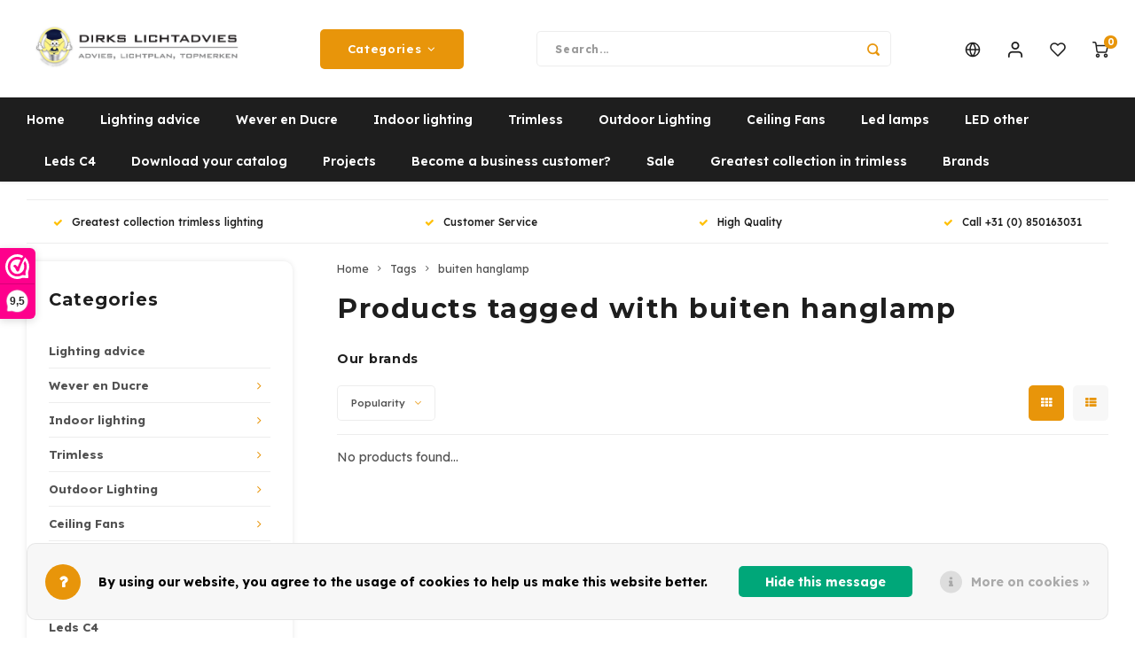

--- FILE ---
content_type: text/html;charset=utf-8
request_url: https://www.dirkslichtadvies.nl/en/tags/buiten-hanglamp/
body_size: 25951
content:
<!DOCTYPE html>
<html lang="en">
	
  <head>
    
        
    <meta charset="utf-8"/>
<!-- [START] 'blocks/head.rain' -->
<!--

  (c) 2008-2026 Lightspeed Netherlands B.V.
  http://www.lightspeedhq.com
  Generated: 25-01-2026 @ 00:21:28

-->
<link rel="canonical" href="https://www.dirkslichtadvies.nl/en/tags/buiten-hanglamp/"/>
<link rel="alternate" href="https://www.dirkslichtadvies.nl/en/index.rss" type="application/rss+xml" title="New products"/>
<link href="https://cdn.webshopapp.com/assets/cookielaw.css?2025-02-20" rel="stylesheet" type="text/css"/>
<meta name="robots" content="noodp,noydir"/>
<link href="https://dirkslichtadvies.business.site/" rel="publisher"/>
<meta name="google-site-verification" content="googlec72c208713bb7a24.html"/>
<meta name="google-site-verification" content="2614160584794"/>
<meta property="og:url" content="https://www.dirkslichtadvies.nl/en/tags/buiten-hanglamp/?source=facebook"/>
<meta property="og:site_name" content="Dirks Lichtadvies"/>
<meta property="og:title" content="buiten hanglamp"/>
<meta property="og:description" content="Dirks Lichtadvies translates your idea into a solution.<br />
Top brands, online lighting advice, a lighting plan<br />
Direct lighting advice for the best lighting solut"/>
<script>
var Tawk_API=Tawk_API||{}, Tawk_LoadStart=new Date();
(function(){
var s1=document.createElement("script"),s0=document.getElementsByTagName("script")[0];
s1.async=true;
s1.src='https://embed.tawk.to/6048ac951c1c2a130d66fb1c/1f0du49vg';
s1.charset='UTF-8';
s1.setAttribute('crossorigin','*');
s0.parentNode.insertBefore(s1,s0);
})();
</script>
<!--[if lt IE 9]>
<script src="https://cdn.webshopapp.com/assets/html5shiv.js?2025-02-20"></script>
<![endif]-->
<!-- [END] 'blocks/head.rain' -->
    <title>buiten hanglamp - Dirks Lichtadvies</title>
    <meta name="description" content="Dirks Lichtadvies translates your idea into a solution.<br />
Top brands, online lighting advice, a lighting plan<br />
Direct lighting advice for the best lighting solut" />
    <meta name="keywords" content="buiten, hanglamp, Dirks Lichtadvies, Dirks lighting, lighting, LED lighting, lighting advice, lighting plan, lighting advice, Wever Ducre, lighting plan, lighting outlet, lighting professor, Nama, Leds C4, Grok, Wever and Ducre, Megaman, top brands" />
    <meta http-equiv="X-UA-Compatible" content="IE=edge,chrome=1">
    <meta name="viewport" content="width=device-width, initial-scale=1.0">
    <meta name="apple-mobile-web-app-capable" content="yes">
    <meta name="apple-mobile-web-app-status-bar-style" content="black">
    <meta property="fb:app_id" content="966242223397117"/>
    <meta name="viewport" content="width=device-width, initial-scale=1, maximum-scale=1, user-scalable=0"/>
    <meta name="apple-mobile-web-app-capable" content="yes">
    <meta name="HandheldFriendly" content="true" /> 
		<meta name="apple-mobile-web-app-title" content="Dirks Lichtadvies">
  	<meta property="og:image" content="https://cdn.webshopapp.com/shops/255969/themes/179000/v/1215789/assets/logo.png?20220317155458" />  
		<link rel="apple-touch-icon-precomposed" href="https://cdn.webshopapp.com/shops/255969/themes/179000/assets/homescreen-icon.jpg?20260106122327"/>
  
    <link rel="shortcut icon" href="https://cdn.webshopapp.com/shops/255969/themes/179000/assets/favicon.ico?20260106122327" type="image/x-icon" />
    <link href='//fonts.googleapis.com/css?family=Lexend%20Deca:400,300,500,600,700,800,900' rel='stylesheet' type='text/css'>
    <link href='//fonts.googleapis.com/css?family=Montserrat:400,300,500,600,700,800,900' rel='stylesheet' type='text/css'>
    <link rel="stylesheet" href="https://cdn.webshopapp.com/shops/255969/themes/179000/assets/bootstrap.css?20260120144433" />
    <link rel="stylesheet" href="https://cdn.webshopapp.com/shops/255969/themes/179000/assets/font-awesome-min.css?20260120144433" />
  	  	<link href="https://cdn.webshopapp.com/shops/255969/themes/179000/assets/gibbon-icons.css?20260120144433" rel="stylesheet">
    <link rel="stylesheet" href="https://cdn.webshopapp.com/shops/255969/themes/179000/assets/owl-carousel-min.css?20260120144433" />  
    <link rel="stylesheet" href="https://cdn.webshopapp.com/shops/255969/themes/179000/assets/semantic.css?20260120144433" />  
    <link rel="stylesheet" href="https://cdn.webshopapp.com/shops/255969/themes/179000/assets/jquery-fancybox-min.css?20260120144433" /> 
    <link rel="stylesheet" href="https://cdn.webshopapp.com/shops/255969/themes/179000/assets/style.css?20260120144433?903" /> 
  	<link rel="stylesheet" href="https://cdn.webshopapp.com/shops/255969/themes/179000/assets/sm-style.css?20260120144433?903" /> 
    <link rel="stylesheet" href="https://cdn.webshopapp.com/shops/255969/themes/179000/assets/settings.css?20260120144433" />  
    <link rel="stylesheet" href="https://cdn.webshopapp.com/assets/gui-2-0.css?2025-02-20" />
    <link rel="stylesheet" href="https://cdn.webshopapp.com/assets/gui-responsive-2-0.css?2025-02-20" />   
  	<link href='https://unpkg.com/boxicons@2.0.9/css/boxicons.min.css' rel='stylesheet'>
    <link rel="stylesheet" href="https://cdn.webshopapp.com/shops/255969/themes/179000/assets/custom.css?20260120144433" />

    <script src="https://cdn.webshopapp.com/assets/jquery-1-9-1.js?2025-02-20"></script>
    <script src="https://cdn.webshopapp.com/assets/jquery-ui-1-10-1.js?2025-02-20"></script>
    
   
    <script src="https://cdn.webshopapp.com/shops/255969/themes/179000/assets/bootstrap.js?20260120144433"></script>
    <script src="https://cdn.webshopapp.com/shops/255969/themes/179000/assets/owl-carousel-min.js?20260120144433"></script>
    <script src="https://cdn.webshopapp.com/shops/255969/themes/179000/assets/semantic.js?20260120144433"></script>
    <script src="https://cdn.webshopapp.com/shops/255969/themes/179000/assets/jquery-fancybox-min.js?20260120144433"></script>
    <script src="https://cdn.webshopapp.com/shops/255969/themes/179000/assets/moment.js?20260120144433"></script>  
    <script src="https://cdn.webshopapp.com/shops/255969/themes/179000/assets/js-cookie.js?20260120144433"></script>
    <script src="https://cdn.webshopapp.com/shops/255969/themes/179000/assets/jquery-countdown-min.js?20260120144433"></script>
  	<script src="https://cdn.webshopapp.com/shops/255969/themes/179000/assets/masonry.js?20260120144433"></script>
    <script src="https://cdn.webshopapp.com/shops/255969/themes/179000/assets/global.js?20260120144433?903"></script>
  	<script src="//cdnjs.cloudflare.com/ajax/libs/jqueryui-touch-punch/0.2.3/jquery.ui.touch-punch.min.js"></script>
    
    <script src="https://cdn.webshopapp.com/shops/255969/themes/179000/assets/jcarousel.js?20260120144433"></script>
    <script src="https://cdn.webshopapp.com/assets/gui.js?2025-02-20"></script>
    <script src="https://cdn.webshopapp.com/assets/gui-responsive-2-0.js?2025-02-20"></script>
    
        
    
    <!--[if lt IE 9]>
    <link rel="stylesheet" href="https://cdn.webshopapp.com/shops/255969/themes/179000/assets/style-ie.css?20260120144433" />
    <![endif]-->
  </head>  <body class=""><div class="cart-overlay cart"></div><div class="cart-side cart"><div class="cart-inner"><div class="cart-title-wrap"><div class="cart-title"><div class="align"><div class="title title-font align-middle">Cart</div><div class="items text-right align-middle"><span class="item-qty">0</span> items</div></div></div><div class="close-cart"><div class="align align-100"><div class="align-middle"><i class='bx bx-x'></i></div></div></div></div><div class="cart-body"><div class="no-cart-products">No products found...</div></div></div></div><script type="application/ld+json">
[
			{
    "@context": "http://schema.org",
    "@type": "BreadcrumbList",
    "itemListElement":
    [
      {
        "@type": "ListItem",
        "position": 1,
        "item": {
        	"@id": "https://www.dirkslichtadvies.nl/en/",
        	"name": "Home"
        }
      },
    	    	{
    		"@type": "ListItem",
     		"position": 2,
     		"item":	{
      		"@id": "https://www.dirkslichtadvies.nl/en/tags/",
      		"name": "Tags"
    		}
    	},    	    	{
    		"@type": "ListItem",
     		"position": 3,
     		"item":	{
      		"@id": "https://www.dirkslichtadvies.nl/en/tags/buiten-hanglamp/",
      		"name": "buiten hanglamp"
    		}
    	}    	    ]
  },
      
        
    {
  "@context": "http://schema.org",
  "@id": "https://www.dirkslichtadvies.nl/en/#Organization",
  "@type": "Organization",
  "url": "https://www.dirkslichtadvies.nl/", 
  "name": "Dirks Lichtadvies",
  "logo": "https://cdn.webshopapp.com/shops/255969/themes/179000/v/1215789/assets/logo.png?20220317155458",
  "telephone": "085-0163031",
  "email": ""
    }
  ]
</script><div class="cart-messages hidden"><ul></ul></div><div id="login-popup" class="mobile-popup" data-popup="login"><div class="popup-inner"><div class="title-small title-font">Login</div><form class="formLogin" id="formLogin" action="https://www.dirkslichtadvies.nl/en/account/loginPost/?return=https%3A%2F%2Fwww.dirkslichtadvies.nl%2Fen%2Ftags%2Fbuiten-hanglamp%2F" method="post"><input type="hidden" name="key" value="1f78ec296cfb90cf05f9ba738ed60e5f" /><input type="hidden" name="type" value="login" /><input type="submit" hidden/><input type="text" name="email" id="formLoginEmail" value="" placeholder="Email address" class="standard-input" /><input type="password" name="password" id="formLoginPassword" value="" placeholder="Password" class="standard-input"/><div class="buttons"><a class="btn accent" href="#" onclick="$('#formLogin').submit(); return false;" title="Login">Login</a></div></form><div class="options"><a class="forgot-pw" href="https://www.dirkslichtadvies.nl/en/account/password/">Forgot your password?</a><span class="or">or</span><a class="no-account" href="https://www.dirkslichtadvies.nl/en/account/register/">No account yet? Click</a></div></div><div class="close-popup"><div class="close-popup-inner"><a href="javascript:;" class="close-mobile-popup" data-fancybox-close>
        Close
      </a></div></div></div><div id="language-currency-popup" class="language-currency-popup mobile-popup"><div class="popup-inner"><div class="language-section"><div class="title-small title-font">Language</div><div class="options-wrap"><div class="option"><a href="https://www.dirkslichtadvies.nl/nl/go/category/"><div class="inner"><div class="icon"><img src="https://cdn.webshopapp.com/shops/255969/themes/179000/assets/flag-nl.svg?20260120144433" alt="flag-Nederlands"></div><div class="text">Nederlands</div></div></a></div><div class="option active"><a href="https://www.dirkslichtadvies.nl/en/go/category/"><div class="inner"><div class="icon"><img src="https://cdn.webshopapp.com/shops/255969/themes/179000/assets/flag-en.svg?20260120144433" alt="flag-English"></div><div class="text">English</div></div></a></div></div></div><div class="close-popup"><div class="close-popup-inner"><a href="javascript:;" class="close-mobile-popup" data-fancybox-close>
          Close
        </a></div></div></div></div><div class="mobile-menu mobile-popup" data-popup="menu"><div class="popup-inner"><div class="menu-wrap"><div class="breads">Hoofdmenu</div><div class="title-small title-font">Categories</div><div class="menu"><ul><li class=""><a class="normal-link" href="https://www.dirkslichtadvies.nl/en/lighting-advice/">Lighting advice</a></li><li class=""><a class="normal-link" href="https://www.dirkslichtadvies.nl/en/wever-en-ducre/">Wever en Ducre<span class="more-cats"><i class="fa fa-chevron-right"></i></span></a><div class="subs"><div class="breads">Hoofdmenu / wever en ducre</div><div class="title-small title-font text-center subs-back"><i class="fa fa-chevron-left"></i>Wever en Ducre</div><ul class=""><li class=""><a class="normal-link" href="https://www.dirkslichtadvies.nl/en/wever-en-ducre/ceiling-recessed-indoor/">Ceiling recessed Indoor</a></li><li class=""><a class="normal-link" href="https://www.dirkslichtadvies.nl/en/wever-en-ducre/ceiling-surface-indoor/">Ceiling surface Indoor</a></li><li class=""><a class="normal-link" href="https://www.dirkslichtadvies.nl/en/wever-en-ducre/tracks-strex-48volt/">Tracks Strex 48Volt</a></li><li class=""><a class="normal-link" href="https://www.dirkslichtadvies.nl/en/wever-en-ducre/tracks-1-phase-230volt/">Tracks 1-phase 230Volt</a></li><li class=""><a class="normal-link" href="https://www.dirkslichtadvies.nl/en/wever-en-ducre/tracks-3-phase-230volt/">Tracks 3-phase 230Volt</a></li><li class=""><a class="normal-link" href="https://www.dirkslichtadvies.nl/en/wever-en-ducre/wall-recessed-indoor/">Wall recessed Indoor</a></li><li class=""><a class="normal-link" href="https://www.dirkslichtadvies.nl/en/wever-en-ducre/wall-surface-indoor/">Wall surface Indoor</a></li><li class=""><a class="normal-link" href="https://www.dirkslichtadvies.nl/en/wever-en-ducre/ceiling-suspended-indoor/">Ceiling suspended Indoor</a></li><li class=""><a class="normal-link" href="https://www.dirkslichtadvies.nl/en/wever-en-ducre/table-indoor/">Table Indoor</a></li><li class=""><a class="normal-link" href="https://www.dirkslichtadvies.nl/en/wever-en-ducre/floor-indoor/">Floor Indoor</a></li><li class=""><a class="normal-link" href="https://www.dirkslichtadvies.nl/en/wever-en-ducre/floor-outdoor/">Floor Outdoor</a></li><li class=""><a class="normal-link" href="https://www.dirkslichtadvies.nl/en/wever-en-ducre/wall-surface-outdoor/">Wall surface Outdoor</a></li><li class=""><a class="normal-link" href="https://www.dirkslichtadvies.nl/en/wever-en-ducre/wall-recessed-outdoor/">Wall recessed Outdoor</a></li><li class=""><a class="normal-link" href="https://www.dirkslichtadvies.nl/en/wever-en-ducre/ceiling-surface-outdoor/">Ceiling Surface Outdoor</a></li><li class=""><a class="normal-link" href="https://www.dirkslichtadvies.nl/en/wever-en-ducre/ceiling-recessed-outdoor/">Ceiling recessed Outdoor</a></li></ul></div></li><li class=""><a class="normal-link" href="https://www.dirkslichtadvies.nl/en/indoor-lighting/">Indoor lighting<span class="more-cats"><i class="fa fa-chevron-right"></i></span></a><div class="subs"><div class="breads">Hoofdmenu / indoor lighting</div><div class="title-small title-font text-center subs-back"><i class="fa fa-chevron-left"></i>Indoor lighting</div><ul class=""><li class=""><a class="normal-link" href="https://www.dirkslichtadvies.nl/en/indoor-lighting/recessed-spots/">Recessed spots<span class="more-cats"><i class="fa fa-chevron-right"></i></span></a><div class="subs"><div class="breads">Hoofdmenu / indoor lighting / recessed spots</div><div class="title-small title-font text-center subs-back"><i class="fa fa-chevron-left"></i>Recessed spots</div><ul class=""><li class=""><a class="normal-link" href="https://www.dirkslichtadvies.nl/en/indoor-lighting/recessed-spots/trim-with-edge/">Trim (with edge)</a></li><li class=""><a class="normal-link" href="https://www.dirkslichtadvies.nl/en/indoor-lighting/recessed-spots/trimless/">Trimless</a></li><li class=""><a class="normal-link" href="https://www.dirkslichtadvies.nl/en/indoor-lighting/recessed-spots/bathroom-recessed-spotlights/">Bathroom recessed spotlights</a></li><li class=""><a class="normal-link" href="https://www.dirkslichtadvies.nl/en/indoor-lighting/recessed-spots/trimless-plaster-paintable/">Trimless - Plaster - paintable</a></li><li class=""><a class="normal-link" href="https://www.dirkslichtadvies.nl/en/indoor-lighting/recessed-spots/accessories/">Accessories</a></li></ul></div></li><li class=""><a class="normal-link" href="https://www.dirkslichtadvies.nl/en/indoor-lighting/surface-spots/">Surface spots</a></li><li class=""><a class="normal-link" href="https://www.dirkslichtadvies.nl/en/indoor-lighting/downlighters/">Downlighters<span class="more-cats"><i class="fa fa-chevron-right"></i></span></a><div class="subs"><div class="breads">Hoofdmenu / indoor lighting / recessed spots / surface spots / downlighters</div><div class="title-small title-font text-center subs-back"><i class="fa fa-chevron-left"></i>Downlighters</div><ul class=""><li class=""><a class="normal-link" href="https://www.dirkslichtadvies.nl/en/indoor-lighting/downlighters/recessed-fixed/">Recessed fixed</a></li><li class=""><a class="normal-link" href="https://www.dirkslichtadvies.nl/en/indoor-lighting/downlighters/recessed-adjustible/">Recessed adjustible</a></li><li class=""><a class="normal-link" href="https://www.dirkslichtadvies.nl/en/indoor-lighting/downlighters/surface/">Surface</a></li></ul></div></li><li class=""><a class="normal-link" href="https://www.dirkslichtadvies.nl/en/indoor-lighting/pendant-lamps/">Pendant lamps</a></li><li class=""><a class="normal-link" href="https://www.dirkslichtadvies.nl/en/indoor-lighting/led-panels/">Led Panels<span class="more-cats"><i class="fa fa-chevron-right"></i></span></a><div class="subs"><div class="breads">Hoofdmenu / indoor lighting / recessed spots / surface spots / downlighters / pendant lamps / led panels</div><div class="title-small title-font text-center subs-back"><i class="fa fa-chevron-left"></i>Led Panels</div><ul class=""><li class=""><a class="normal-link" href="https://www.dirkslichtadvies.nl/en/"></a></li><li class=""><a class="normal-link" href="https://www.dirkslichtadvies.nl/en/"></a></li><li class=""><a class="normal-link" href="https://www.dirkslichtadvies.nl/en/"></a></li></ul></div></li><li class=""><a class="normal-link" href="https://www.dirkslichtadvies.nl/en/indoor-lighting/ceiling-lamps/">Ceiling lamps</a></li><li class=""><a class="normal-link" href="https://www.dirkslichtadvies.nl/en/indoor-lighting/wall-lamps/">Wall lamps<span class="more-cats"><i class="fa fa-chevron-right"></i></span></a><div class="subs"><div class="breads">Hoofdmenu / indoor lighting / recessed spots / surface spots / downlighters / pendant lamps / led panels / ceiling lamps / wall lamps</div><div class="title-small title-font text-center subs-back"><i class="fa fa-chevron-left"></i>Wall lamps</div><ul class=""><li class=""><a class="normal-link" href="https://www.dirkslichtadvies.nl/en/indoor-lighting/wall-lamps/surface/">Surface</a></li><li class=""><a class="normal-link" href="https://www.dirkslichtadvies.nl/en/indoor-lighting/wall-lamps/recessed/">Recessed</a></li></ul></div></li><li class=""><a class="normal-link" href="https://www.dirkslichtadvies.nl/en/indoor-lighting/floorlamps/">Floorlamps</a></li><li class=""><a class="normal-link" href="https://www.dirkslichtadvies.nl/en/"><span class="more-cats"><i class="fa fa-chevron-right"></i></span></a><div class="subs"><div class="breads">Hoofdmenu / indoor lighting / recessed spots / surface spots / downlighters / pendant lamps / led panels / ceiling lamps / wall lamps / floorlamps / </div><div class="title-small title-font text-center subs-back"><i class="fa fa-chevron-left"></i></div><ul class=""><li class=""><a class="normal-link" href="https://www.dirkslichtadvies.nl/en/"></a></li><li class=""><a class="normal-link" href="https://www.dirkslichtadvies.nl/en/"></a></li></ul></div></li><li class=""><a class="normal-link" href="https://www.dirkslichtadvies.nl/en/indoor-lighting/track-systems/">Track systems<span class="more-cats"><i class="fa fa-chevron-right"></i></span></a><div class="subs"><div class="breads">Hoofdmenu / indoor lighting / recessed spots / surface spots / downlighters / pendant lamps / led panels / ceiling lamps / wall lamps / floorlamps /  / track systems</div><div class="title-small title-font text-center subs-back"><i class="fa fa-chevron-left"></i>Track systems</div><ul class=""><li class=""><a class="normal-link" href="https://www.dirkslichtadvies.nl/en/indoor-lighting/track-systems/track-3-phase/">Track 3-phase</a></li><li class=""><a class="normal-link" href="https://www.dirkslichtadvies.nl/en/indoor-lighting/track-systems/trackspots-led-3-phase/">Trackspots LED 3-phase</a></li><li class=""><a class="normal-link" href="https://www.dirkslichtadvies.nl/en/indoor-lighting/track-systems/track-1-fase/">Track 1-fase</a></li><li class=""><a class="normal-link" href="https://www.dirkslichtadvies.nl/en/indoor-lighting/track-systems/trackspots-led-1-phase/">Trackspots LED 1-phase</a></li><li class=""><a class="normal-link" href="https://www.dirkslichtadvies.nl/en/indoor-lighting/track-systems/strex-track-system-48volt-dali/">Strex track system 48Volt DALI</a></li></ul></div></li><li class=""><a class="normal-link" href="https://www.dirkslichtadvies.nl/en/"></a></li></ul></div></li><li class=""><a class="normal-link" href="https://www.dirkslichtadvies.nl/en/trimless/">Trimless<span class="more-cats"><i class="fa fa-chevron-right"></i></span></a><div class="subs"><div class="breads">Hoofdmenu / trimless</div><div class="title-small title-font text-center subs-back"><i class="fa fa-chevron-left"></i>Trimless</div><ul class=""><li class=""><a class="normal-link" href="https://www.dirkslichtadvies.nl/en/trimless/ceiling/">Ceiling</a></li><li class=""><a class="normal-link" href="https://www.dirkslichtadvies.nl/en/trimless/wall/">Wall</a></li><li class=""><a class="normal-link" href="https://www.dirkslichtadvies.nl/en/trimless/stair-step/">Stair step</a></li></ul></div></li><li class=""><a class="normal-link" href="https://www.dirkslichtadvies.nl/en/outdoor-lighting/">Outdoor Lighting<span class="more-cats"><i class="fa fa-chevron-right"></i></span></a><div class="subs"><div class="breads">Hoofdmenu / outdoor lighting</div><div class="title-small title-font text-center subs-back"><i class="fa fa-chevron-left"></i>Outdoor Lighting</div><ul class=""><li class=""><a class="normal-link" href="https://www.dirkslichtadvies.nl/en/outdoor-lighting/spotlights/">Spotlights</a></li><li class=""><a class="normal-link" href="https://www.dirkslichtadvies.nl/en/outdoor-lighting/ground-recessed-spotlights/">Ground recessed spotlights<span class="more-cats"><i class="fa fa-chevron-right"></i></span></a><div class="subs"><div class="breads">Hoofdmenu / outdoor lighting / spotlights / ground recessed spotlights</div><div class="title-small title-font text-center subs-back"><i class="fa fa-chevron-left"></i>Ground recessed spotlights</div><ul class=""><li class=""><a class="normal-link" href="https://www.dirkslichtadvies.nl/en/outdoor-lighting/ground-recessed-spotlights/ios/">ios</a></li><li class=""><a class="normal-link" href="https://www.dirkslichtadvies.nl/en/outdoor-lighting/ground-recessed-spotlights/gea-gu10/">GEA GU10</a></li><li class=""><a class="normal-link" href="https://www.dirkslichtadvies.nl/en/outdoor-lighting/ground-recessed-spotlights/gea-power-led-pro/">GEA Power Led Pro</a></li><li class=""><a class="normal-link" href="https://www.dirkslichtadvies.nl/en/outdoor-lighting/ground-recessed-spotlights/gea-power-led/">GEA Power Led</a></li><li class=""><a class="normal-link" href="https://www.dirkslichtadvies.nl/en/outdoor-lighting/ground-recessed-spotlights/gea-cob-led/">GEA COB Led</a></li><li class=""><a class="normal-link" href="https://www.dirkslichtadvies.nl/en/outdoor-lighting/ground-recessed-spotlights/gea-led-wall-washer/">GEA Led Wall Washer</a></li><li class=""><a class="normal-link" href="https://www.dirkslichtadvies.nl/en/outdoor-lighting/ground-recessed-spotlights/gea-rgb-easy/">GEA RGB Easy+</a></li><li class=""><a class="normal-link" href="https://www.dirkslichtadvies.nl/en/outdoor-lighting/ground-recessed-spotlights/gea-led-step/">GEA Led Step</a></li><li class=""><a class="normal-link" href="https://www.dirkslichtadvies.nl/en/outdoor-lighting/ground-recessed-spotlights/xena-led/">Xena Led</a></li><li class=""><a class="normal-link" href="https://www.dirkslichtadvies.nl/en/outdoor-lighting/ground-recessed-spotlights/map-led-floor-recessed/">MAP LED floor recessed</a></li></ul></div></li><li class=""><a class="normal-link" href="https://www.dirkslichtadvies.nl/en/outdoor-lighting/ceiling-recessed/">Ceiling recessed</a></li><li class=""><a class="normal-link" href="https://www.dirkslichtadvies.nl/en/outdoor-lighting/wall-lamps/">Wall lamps<span class="more-cats"><i class="fa fa-chevron-right"></i></span></a><div class="subs"><div class="breads">Hoofdmenu / outdoor lighting / spotlights / ground recessed spotlights / ceiling recessed / wall lamps</div><div class="title-small title-font text-center subs-back"><i class="fa fa-chevron-left"></i>Wall lamps</div><ul class=""><li class=""><a class="normal-link" href="https://www.dirkslichtadvies.nl/en/outdoor-lighting/wall-lamps/recessed/">Recessed</a></li><li class=""><a class="normal-link" href="https://www.dirkslichtadvies.nl/en/outdoor-lighting/wall-lamps/surface/">Surface</a></li></ul></div></li><li class=""><a class="normal-link" href="https://www.dirkslichtadvies.nl/en/outdoor-lighting/ceiling-lamps/">Ceiling lamps<span class="more-cats"><i class="fa fa-chevron-right"></i></span></a><div class="subs"><div class="breads">Hoofdmenu / outdoor lighting / spotlights / ground recessed spotlights / ceiling recessed / wall lamps / ceiling lamps</div><div class="title-small title-font text-center subs-back"><i class="fa fa-chevron-left"></i>Ceiling lamps</div><ul class=""><li class=""><a class="normal-link" href="https://www.dirkslichtadvies.nl/en/outdoor-lighting/ceiling-lamps/recessed/">Recessed</a></li><li class=""><a class="normal-link" href="https://www.dirkslichtadvies.nl/en/outdoor-lighting/ceiling-lamps/surface/">Surface</a></li></ul></div></li><li class=""><a class="normal-link" href="https://www.dirkslichtadvies.nl/en/outdoor-lighting/pendant-lights/">Pendant lights</a></li><li class=""><a class="normal-link" href="https://www.dirkslichtadvies.nl/en/outdoor-lighting/street-lights/">Street lights</a></li><li class=""><a class="normal-link" href="https://www.dirkslichtadvies.nl/en/outdoor-lighting/floor-lamps/">Floor lamps</a></li><li class=""><a class="normal-link" href="https://www.dirkslichtadvies.nl/en/outdoor-lighting/bollard-lamps/">Bollard lamps</a></li></ul></div></li><li class=""><a class="normal-link" href="https://www.dirkslichtadvies.nl/en/ceiling-fans/">Ceiling Fans<span class="more-cats"><i class="fa fa-chevron-right"></i></span></a><div class="subs"><div class="breads">Hoofdmenu / ceiling fans</div><div class="title-small title-font text-center subs-back"><i class="fa fa-chevron-left"></i>Ceiling Fans</div><ul class=""><li class=""><a class="normal-link" href="https://www.dirkslichtadvies.nl/en/ceiling-fans/accessories/">Accessories</a></li></ul></div></li><li class=""><a class="normal-link" href="https://www.dirkslichtadvies.nl/en/led-lamps/">Led lamps<span class="more-cats"><i class="fa fa-chevron-right"></i></span></a><div class="subs"><div class="breads">Hoofdmenu / led lamps</div><div class="title-small title-font text-center subs-back"><i class="fa fa-chevron-left"></i>Led lamps</div><ul class=""><li class=""><a class="normal-link" href="https://www.dirkslichtadvies.nl/en/led-lamps/dim-to-warm/">Dim to Warm </a></li><li class=""><a class="normal-link" href="https://www.dirkslichtadvies.nl/en/led-lamps/ar111-g53/">AR111 - G53 </a></li><li class=""><a class="normal-link" href="https://www.dirkslichtadvies.nl/en/led-lamps/ar111-gu10/">AR111 - GU10</a></li><li class=""><a class="normal-link" href="https://www.dirkslichtadvies.nl/en/led-lamps/par11-gu10/">PAR11-GU10</a></li><li class=""><a class="normal-link" href="https://www.dirkslichtadvies.nl/en/led-lamps/par16-gu10/">PAR16-GU10</a></li><li class=""><a class="normal-link" href="https://www.dirkslichtadvies.nl/en/led-lamps/classic-e-27/">Classic E-27</a></li></ul></div></li><li class=""><a class="normal-link" href="https://www.dirkslichtadvies.nl/en/led-other/">LED other<span class="more-cats"><i class="fa fa-chevron-right"></i></span></a><div class="subs"><div class="breads">Hoofdmenu / led other</div><div class="title-small title-font text-center subs-back"><i class="fa fa-chevron-left"></i>LED other</div><ul class=""><li class=""><a class="normal-link" href="https://www.dirkslichtadvies.nl/en/"><span class="more-cats"><i class="fa fa-chevron-right"></i></span></a><div class="subs"><div class="breads">Hoofdmenu / led other / </div><div class="title-small title-font text-center subs-back"><i class="fa fa-chevron-left"></i></div><ul class=""><li class=""><a class="normal-link" href="https://www.dirkslichtadvies.nl/en/6586256/6596198/50mm-mr16-par16/">Ø50mm MR16-PAR16 </a></li></ul></div></li><li class=""><a class="normal-link" href="https://www.dirkslichtadvies.nl/en/led-other/drivers/">Drivers<span class="more-cats"><i class="fa fa-chevron-right"></i></span></a><div class="subs"><div class="breads">Hoofdmenu / led other /  / drivers</div><div class="title-small title-font text-center subs-back"><i class="fa fa-chevron-left"></i>Drivers</div><ul class=""><li class=""><a class="normal-link" href="https://www.dirkslichtadvies.nl/en/led-other/drivers/350ma/">350mA</a></li><li class=""><a class="normal-link" href="https://www.dirkslichtadvies.nl/en/led-other/drivers/500ma/">500mA</a></li><li class=""><a class="normal-link" href="https://www.dirkslichtadvies.nl/en/led-other/drivers/700ma/">700mA</a></li><li class=""><a class="normal-link" href="https://www.dirkslichtadvies.nl/en/led-other/drivers/1050ma/">1050mA</a></li><li class=""><a class="normal-link" href="https://www.dirkslichtadvies.nl/en/led-other/drivers/multi/">Multi </a></li><li class=""><a class="normal-link" href="https://www.dirkslichtadvies.nl/en/led-other/drivers/12-volt/">12 Volt</a></li><li class=""><a class="normal-link" href="https://www.dirkslichtadvies.nl/en/led-other/drivers/24-volt/">24 Volt</a></li></ul></div></li><li class=""><a class="normal-link" href="https://www.dirkslichtadvies.nl/en/led-other/led-strips-profiles/">LED strips - profiles<span class="more-cats"><i class="fa fa-chevron-right"></i></span></a><div class="subs"><div class="breads">Hoofdmenu / led other /  / drivers / led strips - profiles</div><div class="title-small title-font text-center subs-back"><i class="fa fa-chevron-left"></i>LED strips - profiles</div><ul class=""><li class=""><a class="normal-link" href="https://www.dirkslichtadvies.nl/en/led-other/led-strips-profiles/profiles-aluminium/">Profiles Aluminium</a></li><li class=""><a class="normal-link" href="https://www.dirkslichtadvies.nl/en/"></a></li><li class=""><a class="normal-link" href="https://www.dirkslichtadvies.nl/en/"></a></li><li class=""><a class="normal-link" href="https://www.dirkslichtadvies.nl/en/"></a></li><li class=""><a class="normal-link" href="https://www.dirkslichtadvies.nl/en/"></a></li></ul></div></li><li class=""><a class="normal-link" href="https://www.dirkslichtadvies.nl/en/"></a></li><li class=""><a class="normal-link" href="https://www.dirkslichtadvies.nl/en/led-other/dimmers/">Dimmers</a></li></ul></div></li><li class=""><a class="normal-link" href="https://www.dirkslichtadvies.nl/en/leds-c4/">Leds C4</a></li><li class=""><a class="normal-link" href="https://www.dirkslichtadvies.nl/en/download-your-catalog/">Download your catalog</a></li><li class=""><a class="normal-link" href="https://www.dirkslichtadvies.nl/en/projects/">Projects</a></li><li class=""><a class="normal-link" href="https://www.dirkslichtadvies.nl/en/become-a-business-customer/">Become a business customer?</a></li><li class=""><a class="normal-link" href="https://www.dirkslichtadvies.nl/en/sale/">Sale</a></li><li class=""><a href="https://www.dirkslichtadvies.nl/en/trimless/" target="_blank">Greatest collection in trimless</a></li><li class=""><a href="https://www.dirkslichtadvies.nl/en/brands/">Brands</a></li></ul><ul><li><a href="javascript:;">Language - EN<span class="more-cats"><i class="fa fa-chevron-right"></i></span></a><div class="subs"><div class="breads">Hoofdmenu</div><div class="title-small title-font text-center subs-back"><i class="fa fa-chevron-left"></i>Language</div><ul class=""><li class=""><a class="normal-link" href="https://www.dirkslichtadvies.nl/nl/">Nederlands</a></li><li class="active"><a class="normal-link" href="https://www.dirkslichtadvies.nl/en/">English</a></li></ul></div></li><li class="highlight hidden-sm"><a class="open-mobile-slide" data-popup="login" href="javascript:;">Login</a></li></ul></div></div></div><div class="close-popup dark"><div class="close-popup-inner"><a href="javascript:;" class="close-mobile-popup" data-fancybox-close>
        Close
      </a></div></div></div><a class="open-newsletter hidden" href="#newsletter-popup" data-fancybox="newsletter">open</a><div id="newsletter-popup" data-show="60" data-hide="3"><div class="inner"><div class="image hidden-xs"></div><div class="text"><div class="title-wrap"><div class="title title-font">Sign up for our newsletter</div><div class="content general-content"><p>Get the latest updates, news and product offers via email</p></div></div><form id="formNewsletterPop" action="https://www.dirkslichtadvies.nl/en/account/newsletter/" method="post"><input type="hidden" name="key" value="1f78ec296cfb90cf05f9ba738ed60e5f" /><input type="search" name="email"  value="" placeholder="E-mail" class="standard-input"/><a class="btn submit-newsletter accent" href="javascript:;" title="Subscribe">Subscribe</a></form></div></div></div><header id="header" class="with-large-logo"><div class="main-header"><div class="container"><div class="inner"><div class="logo large-logo align-middle"><a href="https://www.dirkslichtadvies.nl/en/"><img src="https://cdn.webshopapp.com/shops/255969/themes/179000/v/1215789/assets/logo.png?20220317155458" alt="Dirks Lichtadvies"></a></div><div class="vertical-menu-wrap hidden-xs hidden-md hidden-lg"><div class="btn-wrap"><a class="btn accent vertical-menu-btn open-mobile-slide" data-popup="menu" data-main-link href="javascript:;">Categories<i class="fa fa-angle-down"></i></a></div></div><div class="vertical-menu-wrap hidden-xs hidden-sm  "><div class="btn-wrap"><a class="btn accent vertical-menu-btn open-vertical-menu">Categories<i class="fa fa-angle-down"></i></a><div class="vertical-menu"><ul><li class=""><a class="" href="https://www.dirkslichtadvies.nl/en/lighting-advice/"><div class="category-wrap"><img src="https://cdn.webshopapp.com/shops/255969/files/241618733/100x100x1/lighting-advice.jpg" alt="Lighting advice">
                                            Lighting advice
                    </div></a></li><li class=""><a class="" href="https://www.dirkslichtadvies.nl/en/wever-en-ducre/"><div class="category-wrap"><img src="https://cdn.webshopapp.com/shops/255969/files/332236394/100x100x1/wever-en-ducre.jpg" alt="Wever en Ducre">
                                            Wever en Ducre
                    </div><i class="fa fa-chevron-right arrow-right"></i></a><div class="subs"><ul><li class="subs-title"><a class="" href="https://www.dirkslichtadvies.nl/en/wever-en-ducre/">Wever en Ducre</a></li><li class=""><a class="" href="https://www.dirkslichtadvies.nl/en/wever-en-ducre/ceiling-recessed-indoor/"><div>
                            Ceiling recessed Indoor
                          </div></a></li><li class=""><a class="" href="https://www.dirkslichtadvies.nl/en/wever-en-ducre/ceiling-surface-indoor/"><div>
                            Ceiling surface Indoor
                          </div></a></li><li class=""><a class="" href="https://www.dirkslichtadvies.nl/en/wever-en-ducre/tracks-strex-48volt/"><div>
                            Tracks Strex 48Volt
                          </div></a></li><li class=""><a class="" href="https://www.dirkslichtadvies.nl/en/wever-en-ducre/tracks-1-phase-230volt/"><div>
                            Tracks 1-phase 230Volt
                          </div></a></li><li class=""><a class="" href="https://www.dirkslichtadvies.nl/en/wever-en-ducre/tracks-3-phase-230volt/"><div>
                            Tracks 3-phase 230Volt
                          </div></a></li><li class=""><a class="" href="https://www.dirkslichtadvies.nl/en/wever-en-ducre/wall-recessed-indoor/"><div>
                            Wall recessed Indoor
                          </div></a></li><li class=""><a class="" href="https://www.dirkslichtadvies.nl/en/wever-en-ducre/wall-surface-indoor/"><div>
                            Wall surface Indoor
                          </div></a></li><li class=""><a class="" href="https://www.dirkslichtadvies.nl/en/wever-en-ducre/ceiling-suspended-indoor/"><div>
                            Ceiling suspended Indoor
                          </div></a></li><li class=""><a class="" href="https://www.dirkslichtadvies.nl/en/wever-en-ducre/table-indoor/"><div>
                            Table Indoor
                          </div></a></li><li class=""><a class="" href="https://www.dirkslichtadvies.nl/en/wever-en-ducre/floor-indoor/"><div>
                            Floor Indoor
                          </div></a></li><li class=""><a class="" href="https://www.dirkslichtadvies.nl/en/wever-en-ducre/floor-outdoor/"><div>
                            Floor Outdoor
                          </div></a></li><li class=""><a class="" href="https://www.dirkslichtadvies.nl/en/wever-en-ducre/wall-surface-outdoor/"><div>
                            Wall surface Outdoor
                          </div></a></li><li class=""><a class="" href="https://www.dirkslichtadvies.nl/en/wever-en-ducre/wall-recessed-outdoor/"><div>
                            Wall recessed Outdoor
                          </div></a></li><li class=""><a class="" href="https://www.dirkslichtadvies.nl/en/wever-en-ducre/ceiling-surface-outdoor/"><div>
                            Ceiling Surface Outdoor
                          </div></a></li><li class=""><a class="" href="https://www.dirkslichtadvies.nl/en/wever-en-ducre/ceiling-recessed-outdoor/"><div>
                            Ceiling recessed Outdoor
                          </div></a></li></ul></div></li><li class=""><a class="" href="https://www.dirkslichtadvies.nl/en/indoor-lighting/"><div class="category-wrap"><img src="https://cdn.webshopapp.com/shops/255969/files/173431544/100x100x1/indoor-lighting.jpg" alt="Indoor lighting">
                                            Indoor lighting
                    </div><i class="fa fa-chevron-right arrow-right"></i></a><div class="subs"><ul><li class="subs-title"><a class="" href="https://www.dirkslichtadvies.nl/en/indoor-lighting/">Indoor lighting</a></li><li class=""><a class="" href="https://www.dirkslichtadvies.nl/en/indoor-lighting/recessed-spots/"><div>
                            Recessed spots
                          </div><i class="fa fa-chevron-right arrow-right"></i></a><div class="subs"><ul><li class="subs-title"><a class="" href="https://www.dirkslichtadvies.nl/en/indoor-lighting/recessed-spots/">Recessed spots</a></li><li class=""><a class="" href="https://www.dirkslichtadvies.nl/en/indoor-lighting/recessed-spots/trim-with-edge/"><div>
                                  Trim (with edge)
                                </div></a></li><li class=""><a class="" href="https://www.dirkslichtadvies.nl/en/indoor-lighting/recessed-spots/trimless/"><div>
                                  Trimless
                                </div></a></li><li class=""><a class="" href="https://www.dirkslichtadvies.nl/en/indoor-lighting/recessed-spots/bathroom-recessed-spotlights/"><div>
                                  Bathroom recessed spotlights
                                </div></a></li><li class=""><a class="" href="https://www.dirkslichtadvies.nl/en/indoor-lighting/recessed-spots/trimless-plaster-paintable/"><div>
                                  Trimless - Plaster - paintable
                                </div></a></li><li class=""><a class="" href="https://www.dirkslichtadvies.nl/en/indoor-lighting/recessed-spots/accessories/"><div>
                                  Accessories
                                </div></a></li></ul></div></li><li class=""><a class="" href="https://www.dirkslichtadvies.nl/en/indoor-lighting/surface-spots/"><div>
                            Surface spots
                          </div></a></li><li class=""><a class="" href="https://www.dirkslichtadvies.nl/en/indoor-lighting/downlighters/"><div>
                            Downlighters
                          </div><i class="fa fa-chevron-right arrow-right"></i></a><div class="subs"><ul><li class="subs-title"><a class="" href="https://www.dirkslichtadvies.nl/en/indoor-lighting/downlighters/">Downlighters</a></li><li class=""><a class="" href="https://www.dirkslichtadvies.nl/en/indoor-lighting/downlighters/recessed-fixed/"><div>
                                  Recessed fixed
                                </div></a></li><li class=""><a class="" href="https://www.dirkslichtadvies.nl/en/indoor-lighting/downlighters/recessed-adjustible/"><div>
                                  Recessed adjustible
                                </div></a></li><li class=""><a class="" href="https://www.dirkslichtadvies.nl/en/indoor-lighting/downlighters/surface/"><div>
                                  Surface
                                </div></a></li></ul></div></li><li class=""><a class="" href="https://www.dirkslichtadvies.nl/en/indoor-lighting/pendant-lamps/"><div>
                            Pendant lamps
                          </div></a></li><li class=""><a class="" href="https://www.dirkslichtadvies.nl/en/indoor-lighting/led-panels/"><div>
                            Led Panels
                          </div><i class="fa fa-chevron-right arrow-right"></i></a><div class="subs"><ul><li class="subs-title"><a class="" href="https://www.dirkslichtadvies.nl/en/indoor-lighting/led-panels/">Led Panels</a></li><li class=""><a class="" href="https://www.dirkslichtadvies.nl/en/"><div></div></a></li><li class=""><a class="" href="https://www.dirkslichtadvies.nl/en/"><div></div></a></li><li class=""><a class="" href="https://www.dirkslichtadvies.nl/en/"><div></div></a></li></ul></div></li><li class=""><a class="" href="https://www.dirkslichtadvies.nl/en/indoor-lighting/ceiling-lamps/"><div>
                            Ceiling lamps
                          </div></a></li><li class=""><a class="" href="https://www.dirkslichtadvies.nl/en/indoor-lighting/wall-lamps/"><div>
                            Wall lamps
                          </div><i class="fa fa-chevron-right arrow-right"></i></a><div class="subs"><ul><li class="subs-title"><a class="" href="https://www.dirkslichtadvies.nl/en/indoor-lighting/wall-lamps/">Wall lamps</a></li><li class=""><a class="" href="https://www.dirkslichtadvies.nl/en/indoor-lighting/wall-lamps/surface/"><div>
                                  Surface
                                </div></a></li><li class=""><a class="" href="https://www.dirkslichtadvies.nl/en/indoor-lighting/wall-lamps/recessed/"><div>
                                  Recessed
                                </div></a></li></ul></div></li><li class=""><a class="" href="https://www.dirkslichtadvies.nl/en/indoor-lighting/floorlamps/"><div>
                            Floorlamps
                          </div></a></li><li class=""><a class="" href="https://www.dirkslichtadvies.nl/en/"><div></div><i class="fa fa-chevron-right arrow-right"></i></a><div class="subs"><ul><li class="subs-title"><a class="" href="https://www.dirkslichtadvies.nl/en/"></a></li><li class=""><a class="" href="https://www.dirkslichtadvies.nl/en/"><div></div></a></li><li class=""><a class="" href="https://www.dirkslichtadvies.nl/en/"><div></div></a></li></ul></div></li><li class=""><a class="" href="https://www.dirkslichtadvies.nl/en/indoor-lighting/track-systems/"><div>
                            Track systems
                          </div><i class="fa fa-chevron-right arrow-right"></i></a><div class="subs"><ul><li class="subs-title"><a class="" href="https://www.dirkslichtadvies.nl/en/indoor-lighting/track-systems/">Track systems</a></li><li class=""><a class="" href="https://www.dirkslichtadvies.nl/en/indoor-lighting/track-systems/track-3-phase/"><div>
                                  Track 3-phase
                                </div></a></li><li class=""><a class="" href="https://www.dirkslichtadvies.nl/en/indoor-lighting/track-systems/trackspots-led-3-phase/"><div>
                                  Trackspots LED 3-phase
                                </div></a></li><li class=""><a class="" href="https://www.dirkslichtadvies.nl/en/indoor-lighting/track-systems/track-1-fase/"><div>
                                  Track 1-fase
                                </div></a></li><li class=""><a class="" href="https://www.dirkslichtadvies.nl/en/indoor-lighting/track-systems/trackspots-led-1-phase/"><div>
                                  Trackspots LED 1-phase
                                </div></a></li><li class=""><a class="" href="https://www.dirkslichtadvies.nl/en/indoor-lighting/track-systems/strex-track-system-48volt-dali/"><div>
                                  Strex track system 48Volt DALI
                                </div></a></li></ul></div></li><li class=""><a class="" href="https://www.dirkslichtadvies.nl/en/"><div></div></a></li></ul></div></li><li class=""><a class="" href="https://www.dirkslichtadvies.nl/en/trimless/"><div class="category-wrap"><img src="https://cdn.webshopapp.com/shops/255969/files/175851089/100x100x1/trimless.jpg" alt="Trimless">
                                            Trimless
                    </div><i class="fa fa-chevron-right arrow-right"></i></a><div class="subs"><ul><li class="subs-title"><a class="" href="https://www.dirkslichtadvies.nl/en/trimless/">Trimless</a></li><li class=""><a class="" href="https://www.dirkslichtadvies.nl/en/trimless/ceiling/"><div>
                            Ceiling
                          </div></a></li><li class=""><a class="" href="https://www.dirkslichtadvies.nl/en/trimless/wall/"><div>
                            Wall
                          </div></a></li><li class=""><a class="" href="https://www.dirkslichtadvies.nl/en/trimless/stair-step/"><div>
                            Stair step
                          </div></a></li></ul></div></li><li class=""><a class="" href="https://www.dirkslichtadvies.nl/en/outdoor-lighting/"><div class="category-wrap"><img src="https://cdn.webshopapp.com/shops/255969/files/173495255/100x100x1/outdoor-lighting.jpg" alt="Outdoor Lighting">
                                            Outdoor Lighting
                    </div><i class="fa fa-chevron-right arrow-right"></i></a><div class="subs"><ul><li class="subs-title"><a class="" href="https://www.dirkslichtadvies.nl/en/outdoor-lighting/">Outdoor Lighting</a></li><li class=""><a class="" href="https://www.dirkslichtadvies.nl/en/outdoor-lighting/spotlights/"><div>
                            Spotlights
                          </div></a></li><li class=""><a class="" href="https://www.dirkslichtadvies.nl/en/outdoor-lighting/ground-recessed-spotlights/"><div>
                            Ground recessed spotlights
                          </div><i class="fa fa-chevron-right arrow-right"></i></a><div class="subs"><ul><li class="subs-title"><a class="" href="https://www.dirkslichtadvies.nl/en/outdoor-lighting/ground-recessed-spotlights/">Ground recessed spotlights</a></li><li class=""><a class="" href="https://www.dirkslichtadvies.nl/en/outdoor-lighting/ground-recessed-spotlights/ios/"><div>
                                  ios
                                </div></a></li><li class=""><a class="" href="https://www.dirkslichtadvies.nl/en/outdoor-lighting/ground-recessed-spotlights/gea-gu10/"><div>
                                  GEA GU10
                                </div></a></li><li class=""><a class="" href="https://www.dirkslichtadvies.nl/en/outdoor-lighting/ground-recessed-spotlights/gea-power-led-pro/"><div>
                                  GEA Power Led Pro
                                </div></a></li><li class=""><a class="" href="https://www.dirkslichtadvies.nl/en/outdoor-lighting/ground-recessed-spotlights/gea-power-led/"><div>
                                  GEA Power Led
                                </div></a></li><li class=""><a class="" href="https://www.dirkslichtadvies.nl/en/outdoor-lighting/ground-recessed-spotlights/gea-cob-led/"><div>
                                  GEA COB Led
                                </div></a></li><li class=""><a class="" href="https://www.dirkslichtadvies.nl/en/outdoor-lighting/ground-recessed-spotlights/gea-led-wall-washer/"><div>
                                  GEA Led Wall Washer
                                </div></a></li><li class=""><a class="" href="https://www.dirkslichtadvies.nl/en/outdoor-lighting/ground-recessed-spotlights/gea-rgb-easy/"><div>
                                  GEA RGB Easy+
                                </div></a></li><li class=""><a class="" href="https://www.dirkslichtadvies.nl/en/outdoor-lighting/ground-recessed-spotlights/gea-led-step/"><div>
                                  GEA Led Step
                                </div></a></li><li class=""><a class="" href="https://www.dirkslichtadvies.nl/en/outdoor-lighting/ground-recessed-spotlights/xena-led/"><div>
                                  Xena Led
                                </div></a></li><li class=""><a class="" href="https://www.dirkslichtadvies.nl/en/outdoor-lighting/ground-recessed-spotlights/map-led-floor-recessed/"><div>
                                  MAP LED floor recessed
                                </div></a></li></ul></div></li><li class=""><a class="" href="https://www.dirkslichtadvies.nl/en/outdoor-lighting/ceiling-recessed/"><div>
                            Ceiling recessed
                          </div></a></li><li class=""><a class="" href="https://www.dirkslichtadvies.nl/en/outdoor-lighting/wall-lamps/"><div>
                            Wall lamps
                          </div><i class="fa fa-chevron-right arrow-right"></i></a><div class="subs"><ul><li class="subs-title"><a class="" href="https://www.dirkslichtadvies.nl/en/outdoor-lighting/wall-lamps/">Wall lamps</a></li><li class=""><a class="" href="https://www.dirkslichtadvies.nl/en/outdoor-lighting/wall-lamps/recessed/"><div>
                                  Recessed
                                </div></a></li><li class=""><a class="" href="https://www.dirkslichtadvies.nl/en/outdoor-lighting/wall-lamps/surface/"><div>
                                  Surface
                                </div></a></li></ul></div></li><li class=""><a class="" href="https://www.dirkslichtadvies.nl/en/outdoor-lighting/ceiling-lamps/"><div>
                            Ceiling lamps
                          </div><i class="fa fa-chevron-right arrow-right"></i></a><div class="subs"><ul><li class="subs-title"><a class="" href="https://www.dirkslichtadvies.nl/en/outdoor-lighting/ceiling-lamps/">Ceiling lamps</a></li><li class=""><a class="" href="https://www.dirkslichtadvies.nl/en/outdoor-lighting/ceiling-lamps/recessed/"><div>
                                  Recessed
                                </div></a></li><li class=""><a class="" href="https://www.dirkslichtadvies.nl/en/outdoor-lighting/ceiling-lamps/surface/"><div>
                                  Surface
                                </div></a></li></ul></div></li><li class=""><a class="" href="https://www.dirkslichtadvies.nl/en/outdoor-lighting/pendant-lights/"><div>
                            Pendant lights
                          </div></a></li><li class=""><a class="" href="https://www.dirkslichtadvies.nl/en/outdoor-lighting/street-lights/"><div>
                            Street lights
                          </div></a></li><li class=""><a class="" href="https://www.dirkslichtadvies.nl/en/outdoor-lighting/floor-lamps/"><div>
                            Floor lamps
                          </div></a></li><li class=""><a class="" href="https://www.dirkslichtadvies.nl/en/outdoor-lighting/bollard-lamps/"><div>
                            Bollard lamps
                          </div></a></li></ul></div></li><li class=""><a class="" href="https://www.dirkslichtadvies.nl/en/ceiling-fans/"><div class="category-wrap"><img src="https://cdn.webshopapp.com/shops/255969/files/245720411/100x100x1/ceiling-fans.jpg" alt="Ceiling Fans">
                                            Ceiling Fans
                    </div><i class="fa fa-chevron-right arrow-right"></i></a><div class="subs"><ul><li class="subs-title"><a class="" href="https://www.dirkslichtadvies.nl/en/ceiling-fans/">Ceiling Fans</a></li><li class=""><a class="" href="https://www.dirkslichtadvies.nl/en/ceiling-fans/accessories/"><div>
                            Accessories
                          </div></a></li></ul></div></li><li class=""><a class="" href="https://www.dirkslichtadvies.nl/en/led-lamps/"><div class="category-wrap"><img src="https://cdn.webshopapp.com/shops/255969/files/173930045/100x100x1/led-lamps.jpg" alt="Led lamps">
                                            Led lamps
                    </div><i class="fa fa-chevron-right arrow-right"></i></a><div class="subs"><ul><li class="subs-title"><a class="" href="https://www.dirkslichtadvies.nl/en/led-lamps/">Led lamps</a></li><li class=""><a class="" href="https://www.dirkslichtadvies.nl/en/led-lamps/dim-to-warm/"><div>
                            Dim to Warm 
                          </div></a></li><li class=""><a class="" href="https://www.dirkslichtadvies.nl/en/led-lamps/ar111-g53/"><div>
                            AR111 - G53 
                          </div></a></li><li class=""><a class="" href="https://www.dirkslichtadvies.nl/en/led-lamps/ar111-gu10/"><div>
                            AR111 - GU10
                          </div></a></li><li class=""><a class="" href="https://www.dirkslichtadvies.nl/en/led-lamps/par11-gu10/"><div>
                            PAR11-GU10
                          </div></a></li><li class=""><a class="" href="https://www.dirkslichtadvies.nl/en/led-lamps/par16-gu10/"><div>
                            PAR16-GU10
                          </div></a></li><li class=""><a class="" href="https://www.dirkslichtadvies.nl/en/led-lamps/classic-e-27/"><div>
                            Classic E-27
                          </div></a></li></ul></div></li><li class=""><a class="" href="https://www.dirkslichtadvies.nl/en/led-other/"><div class="category-wrap"><img src="https://cdn.webshopapp.com/shops/255969/files/173955623/100x100x1/led-other.jpg" alt="LED other">
                                            LED other
                    </div><i class="fa fa-chevron-right arrow-right"></i></a><div class="subs"><ul><li class="subs-title"><a class="" href="https://www.dirkslichtadvies.nl/en/led-other/">LED other</a></li><li class=""><a class="" href="https://www.dirkslichtadvies.nl/en/"><div></div><i class="fa fa-chevron-right arrow-right"></i></a><div class="subs"><ul><li class="subs-title"><a class="" href="https://www.dirkslichtadvies.nl/en/"></a></li><li class=""><a class="" href="https://www.dirkslichtadvies.nl/en/6586256/6596198/50mm-mr16-par16/"><div>
                                  Ø50mm MR16-PAR16 
                                </div></a></li></ul></div></li><li class=""><a class="" href="https://www.dirkslichtadvies.nl/en/led-other/drivers/"><div>
                            Drivers
                          </div><i class="fa fa-chevron-right arrow-right"></i></a><div class="subs"><ul><li class="subs-title"><a class="" href="https://www.dirkslichtadvies.nl/en/led-other/drivers/">Drivers</a></li><li class=""><a class="" href="https://www.dirkslichtadvies.nl/en/led-other/drivers/350ma/"><div>
                                  350mA
                                </div></a></li><li class=""><a class="" href="https://www.dirkslichtadvies.nl/en/led-other/drivers/500ma/"><div>
                                  500mA
                                </div></a></li><li class=""><a class="" href="https://www.dirkslichtadvies.nl/en/led-other/drivers/700ma/"><div>
                                  700mA
                                </div></a></li><li class=""><a class="" href="https://www.dirkslichtadvies.nl/en/led-other/drivers/1050ma/"><div>
                                  1050mA
                                </div></a></li><li class=""><a class="" href="https://www.dirkslichtadvies.nl/en/led-other/drivers/multi/"><div>
                                  Multi 
                                </div></a></li><li class=""><a class="" href="https://www.dirkslichtadvies.nl/en/led-other/drivers/12-volt/"><div>
                                  12 Volt
                                </div></a></li><li class=""><a class="" href="https://www.dirkslichtadvies.nl/en/led-other/drivers/24-volt/"><div>
                                  24 Volt
                                </div></a></li></ul></div></li><li class=""><a class="" href="https://www.dirkslichtadvies.nl/en/led-other/led-strips-profiles/"><div>
                            LED strips - profiles
                          </div><i class="fa fa-chevron-right arrow-right"></i></a><div class="subs"><ul><li class="subs-title"><a class="" href="https://www.dirkslichtadvies.nl/en/led-other/led-strips-profiles/">LED strips - profiles</a></li><li class=""><a class="" href="https://www.dirkslichtadvies.nl/en/led-other/led-strips-profiles/profiles-aluminium/"><div>
                                  Profiles Aluminium
                                </div></a></li><li class=""><a class="" href="https://www.dirkslichtadvies.nl/en/"><div></div></a></li><li class=""><a class="" href="https://www.dirkslichtadvies.nl/en/"><div></div></a></li><li class=""><a class="" href="https://www.dirkslichtadvies.nl/en/"><div></div></a></li><li class=""><a class="" href="https://www.dirkslichtadvies.nl/en/"><div></div></a></li></ul></div></li><li class=""><a class="" href="https://www.dirkslichtadvies.nl/en/"><div></div></a></li><li class=""><a class="" href="https://www.dirkslichtadvies.nl/en/led-other/dimmers/"><div>
                            Dimmers
                          </div></a></li></ul></div></li><li class=""><a class="" href="https://www.dirkslichtadvies.nl/en/leds-c4/"><div class="category-wrap"><img src="https://cdn.webshopapp.com/shops/255969/files/256847438/100x100x1/leds-c4.jpg" alt="Leds C4">
                                            Leds C4
                    </div></a></li><li class=""><a class="" href="https://www.dirkslichtadvies.nl/en/download-your-catalog/"><div class="category-wrap"><img src="https://cdn.webshopapp.com/shops/255969/files/272001430/100x100x1/download-your-catalog.jpg" alt="Download your catalog">
                                            Download your catalog
                    </div></a></li><li class=""><a class="" href="https://www.dirkslichtadvies.nl/en/projects/"><div class="category-wrap"><img src="https://cdn.webshopapp.com/shops/255969/files/377766260/100x100x1/projects.jpg" alt="Projects">
                                            Projects
                    </div></a></li><li class=""><a class="" href="https://www.dirkslichtadvies.nl/en/become-a-business-customer/"><div class="category-wrap"><img src="https://cdn.webshopapp.com/shops/255969/files/292774899/100x100x1/become-a-business-customer.jpg" alt="Become a business customer?">
                                            Become a business customer?
                    </div></a></li><li class=""><a class="" href="https://www.dirkslichtadvies.nl/en/sale/"><div class="category-wrap"><img src="https://cdn.webshopapp.com/shops/255969/files/229749986/100x100x1/sale.jpg" alt="Sale">
                                            Sale
                    </div></a></li></ul></div></div><div class="vertical-menu-overlay general-overlay"></div></div><div class="search-bar hidden-xs"><form action="https://www.dirkslichtadvies.nl/en/search/" method="get" id="formSearch"  class="search-form"  data-search-type="desktop"><div class="relative search-wrap"><input type="search" name="q" autocomplete="off"  value="" placeholder="Search..." class="standard-input" data-input="desktop"/><span onclick="$(this).closest('form').submit();" title="Search" class="icon icon-search"><i class="sm sm-search"></i></span><span onclick="$(this).closest('form').find('input').val('').trigger('keyup');" class="icon icon-hide-search hidden"><i class="fa fa-close"></i></span></div><div class="search-overlay general-overlay"></div></form></div><div class="icons hidden-xs"><ul><li class="hidden-xs"><a href="#language-currency-popup" data-fancybox><i class="sm sm-globe"></i></a></li><li class="hidden-xs"><a href="#login-popup" data-fancybox><i class="sm sm-user"></i></a></li><li class="hidden-xs"><a href="#login-popup" data-fancybox><div class="icon-wrap"><i class="sm sm-heart-o"></i><div class="items" data-wishlist-items></div></div></a></li><li><a class="open-cart" href="javascript:;"><div class="icon-wrap"><i class="sm sm-cart"></i><div class="items" data-cart-items>0</div></div></a></li></ul></div></div></div><div class="search-autocomplete hidden-xs" data-search-type="desktop"><div class="container"><div class="box"><div class="title-small title-font">Search results for "<span data-search-query></span>"</div><div class="inner-wrap"><div class="side  filter-style-tags"><div class="filter-scroll-wrap"><div class="filter-scroll"><div class="subtitle title-font">Filters</div><form data-search-type="desktop"><div class="filter-boxes"><div class="filter-wrap sort"><select name="sort" class="custom-select"></select></div></div><div class="filter-boxes custom-filters"></div></form></div></div></div><div class="results"><div class="feat-categories hidden"><div class="subtitle title-font">Categories</div><div class="cats"><ul></ul></div></div><div class="search-products products-livesearch row"></div><div class="more"><a href="#" class="btn accent">View all results <span>(0)</span></a></div><div class="notfound">No products found...</div></div></div></div></div></div></div><div class="main-menu hidden-sm hidden-xs"><div class="container"><ul><li class=""><a href="https://www.dirkslichtadvies.nl/en/">Home</a></li><li class=""><a href="https://www.dirkslichtadvies.nl/en/lighting-advice/">Lighting advice</a></li><li class=""><a href="https://www.dirkslichtadvies.nl/en/wever-en-ducre/">Wever en Ducre</a><div class="mega-menu"><div class="container"><div class="menus"><div class="menu"><a class="title" href="https://www.dirkslichtadvies.nl/en/wever-en-ducre/ceiling-recessed-indoor/">Ceiling recessed Indoor</a><ul></ul></div><div class="menu"><a class="title" href="https://www.dirkslichtadvies.nl/en/wever-en-ducre/ceiling-surface-indoor/">Ceiling surface Indoor</a><ul></ul></div><div class="menu"><a class="title" href="https://www.dirkslichtadvies.nl/en/wever-en-ducre/tracks-strex-48volt/">Tracks Strex 48Volt</a><ul></ul></div><div class="menu"><a class="title" href="https://www.dirkslichtadvies.nl/en/wever-en-ducre/tracks-1-phase-230volt/">Tracks 1-phase 230Volt</a><ul></ul></div><div class="menu"><a class="title" href="https://www.dirkslichtadvies.nl/en/wever-en-ducre/tracks-3-phase-230volt/">Tracks 3-phase 230Volt</a><ul></ul></div><div class="menu"><a class="title" href="https://www.dirkslichtadvies.nl/en/wever-en-ducre/wall-recessed-indoor/">Wall recessed Indoor</a><ul></ul></div><div class="menu"><a class="title" href="https://www.dirkslichtadvies.nl/en/wever-en-ducre/wall-surface-indoor/">Wall surface Indoor</a><ul></ul></div><div class="menu"><a class="title" href="https://www.dirkslichtadvies.nl/en/wever-en-ducre/ceiling-suspended-indoor/">Ceiling suspended Indoor</a><ul></ul></div><div class="menu"><a class="title" href="https://www.dirkslichtadvies.nl/en/wever-en-ducre/table-indoor/">Table Indoor</a><ul></ul></div><div class="menu"><a class="title" href="https://www.dirkslichtadvies.nl/en/wever-en-ducre/floor-indoor/">Floor Indoor</a><ul></ul></div><div class="menu"><a class="title" href="https://www.dirkslichtadvies.nl/en/wever-en-ducre/floor-outdoor/">Floor Outdoor</a><ul></ul></div><div class="menu"><a class="title" href="https://www.dirkslichtadvies.nl/en/wever-en-ducre/wall-surface-outdoor/">Wall surface Outdoor</a><ul></ul></div><div class="menu"><a class="title" href="https://www.dirkslichtadvies.nl/en/wever-en-ducre/wall-recessed-outdoor/">Wall recessed Outdoor</a><ul></ul></div><div class="menu"><a class="title" href="https://www.dirkslichtadvies.nl/en/wever-en-ducre/ceiling-surface-outdoor/">Ceiling Surface Outdoor</a><ul></ul></div><div class="menu"><a class="title" href="https://www.dirkslichtadvies.nl/en/wever-en-ducre/ceiling-recessed-outdoor/">Ceiling recessed Outdoor</a><ul></ul></div></div></div></div></li><li class=""><a href="https://www.dirkslichtadvies.nl/en/indoor-lighting/">Indoor lighting</a><div class="mega-menu"><div class="container"><div class="menus"><div class="menu"><a class="title" href="https://www.dirkslichtadvies.nl/en/indoor-lighting/recessed-spots/">Recessed spots</a><ul><li class=""><a href="https://www.dirkslichtadvies.nl/en/indoor-lighting/recessed-spots/trim-with-edge/">Trim (with edge)</a></li><li class=""><a href="https://www.dirkslichtadvies.nl/en/indoor-lighting/recessed-spots/trimless/">Trimless</a></li><li class=""><a href="https://www.dirkslichtadvies.nl/en/indoor-lighting/recessed-spots/bathroom-recessed-spotlights/">Bathroom recessed spotlights</a></li><li class=""><a href="https://www.dirkslichtadvies.nl/en/indoor-lighting/recessed-spots/trimless-plaster-paintable/">Trimless - Plaster - paintable</a></li><li class=""><a href="https://www.dirkslichtadvies.nl/en/indoor-lighting/recessed-spots/accessories/">Accessories</a></li></ul></div><div class="menu"><a class="title" href="https://www.dirkslichtadvies.nl/en/indoor-lighting/surface-spots/">Surface spots</a><ul></ul></div><div class="menu"><a class="title" href="https://www.dirkslichtadvies.nl/en/indoor-lighting/downlighters/">Downlighters</a><ul><li class=""><a href="https://www.dirkslichtadvies.nl/en/indoor-lighting/downlighters/recessed-fixed/">Recessed fixed</a></li><li class=""><a href="https://www.dirkslichtadvies.nl/en/indoor-lighting/downlighters/recessed-adjustible/">Recessed adjustible</a></li><li class=""><a href="https://www.dirkslichtadvies.nl/en/indoor-lighting/downlighters/surface/">Surface</a></li></ul></div><div class="menu"><a class="title" href="https://www.dirkslichtadvies.nl/en/indoor-lighting/pendant-lamps/">Pendant lamps</a><ul></ul></div><div class="menu"><a class="title" href="https://www.dirkslichtadvies.nl/en/indoor-lighting/led-panels/">Led Panels</a><ul><li class=""><a href="https://www.dirkslichtadvies.nl/en/"></a></li><li class=""><a href="https://www.dirkslichtadvies.nl/en/"></a></li><li class=""><a href="https://www.dirkslichtadvies.nl/en/"></a></li></ul></div><div class="menu"><a class="title" href="https://www.dirkslichtadvies.nl/en/indoor-lighting/ceiling-lamps/">Ceiling lamps</a><ul></ul></div><div class="menu"><a class="title" href="https://www.dirkslichtadvies.nl/en/indoor-lighting/wall-lamps/">Wall lamps</a><ul><li class=""><a href="https://www.dirkslichtadvies.nl/en/indoor-lighting/wall-lamps/surface/">Surface</a></li><li class=""><a href="https://www.dirkslichtadvies.nl/en/indoor-lighting/wall-lamps/recessed/">Recessed</a></li></ul></div><div class="menu"><a class="title" href="https://www.dirkslichtadvies.nl/en/indoor-lighting/floorlamps/">Floorlamps</a><ul></ul></div><div class="menu"><a class="title" href="https://www.dirkslichtadvies.nl/en/"></a><ul><li class=""><a href="https://www.dirkslichtadvies.nl/en/"></a></li><li class=""><a href="https://www.dirkslichtadvies.nl/en/"></a></li></ul></div><div class="menu"><a class="title" href="https://www.dirkslichtadvies.nl/en/indoor-lighting/track-systems/">Track systems</a><ul><li class=""><a href="https://www.dirkslichtadvies.nl/en/indoor-lighting/track-systems/track-3-phase/">Track 3-phase</a></li><li class=""><a href="https://www.dirkslichtadvies.nl/en/indoor-lighting/track-systems/trackspots-led-3-phase/">Trackspots LED 3-phase</a></li><li class=""><a href="https://www.dirkslichtadvies.nl/en/indoor-lighting/track-systems/track-1-fase/">Track 1-fase</a></li><li class=""><a href="https://www.dirkslichtadvies.nl/en/indoor-lighting/track-systems/trackspots-led-1-phase/">Trackspots LED 1-phase</a></li><li class=""><a href="https://www.dirkslichtadvies.nl/en/indoor-lighting/track-systems/strex-track-system-48volt-dali/">Strex track system 48Volt DALI</a></li></ul></div><div class="menu"><a class="title" href="https://www.dirkslichtadvies.nl/en/"></a><ul></ul></div></div></div></div></li><li class=""><a href="https://www.dirkslichtadvies.nl/en/trimless/">Trimless</a><div class="mega-menu"><div class="container"><div class="menus"><div class="menu"><a class="title" href="https://www.dirkslichtadvies.nl/en/trimless/ceiling/">Ceiling</a><ul></ul></div><div class="menu"><a class="title" href="https://www.dirkslichtadvies.nl/en/trimless/wall/">Wall</a><ul></ul></div><div class="menu"><a class="title" href="https://www.dirkslichtadvies.nl/en/trimless/stair-step/">Stair step</a><ul></ul></div></div></div></div></li><li class=""><a href="https://www.dirkslichtadvies.nl/en/outdoor-lighting/">Outdoor Lighting</a><div class="mega-menu"><div class="container"><div class="menus"><div class="menu"><a class="title" href="https://www.dirkslichtadvies.nl/en/outdoor-lighting/spotlights/">Spotlights</a><ul></ul></div><div class="menu"><a class="title" href="https://www.dirkslichtadvies.nl/en/outdoor-lighting/ground-recessed-spotlights/">Ground recessed spotlights</a><ul><li class=""><a href="https://www.dirkslichtadvies.nl/en/outdoor-lighting/ground-recessed-spotlights/ios/">ios</a></li><li class=""><a href="https://www.dirkslichtadvies.nl/en/outdoor-lighting/ground-recessed-spotlights/gea-gu10/">GEA GU10</a></li><li class=""><a href="https://www.dirkslichtadvies.nl/en/outdoor-lighting/ground-recessed-spotlights/gea-power-led-pro/">GEA Power Led Pro</a></li><li class=""><a href="https://www.dirkslichtadvies.nl/en/outdoor-lighting/ground-recessed-spotlights/gea-power-led/">GEA Power Led</a></li><li class=""><a href="https://www.dirkslichtadvies.nl/en/outdoor-lighting/ground-recessed-spotlights/gea-cob-led/">GEA COB Led</a></li><li class=""><a href="https://www.dirkslichtadvies.nl/en/outdoor-lighting/ground-recessed-spotlights/gea-led-wall-washer/">GEA Led Wall Washer</a></li><li class=""><a href="https://www.dirkslichtadvies.nl/en/outdoor-lighting/ground-recessed-spotlights/gea-rgb-easy/">GEA RGB Easy+</a></li><li class=""><a href="https://www.dirkslichtadvies.nl/en/outdoor-lighting/ground-recessed-spotlights/gea-led-step/">GEA Led Step</a></li><li class=""><a href="https://www.dirkslichtadvies.nl/en/outdoor-lighting/ground-recessed-spotlights/xena-led/">Xena Led</a></li><li class=""><a href="https://www.dirkslichtadvies.nl/en/outdoor-lighting/ground-recessed-spotlights/map-led-floor-recessed/">MAP LED floor recessed</a></li></ul></div><div class="menu"><a class="title" href="https://www.dirkslichtadvies.nl/en/outdoor-lighting/ceiling-recessed/">Ceiling recessed</a><ul></ul></div><div class="menu"><a class="title" href="https://www.dirkslichtadvies.nl/en/outdoor-lighting/wall-lamps/">Wall lamps</a><ul><li class=""><a href="https://www.dirkslichtadvies.nl/en/outdoor-lighting/wall-lamps/recessed/">Recessed</a></li><li class=""><a href="https://www.dirkslichtadvies.nl/en/outdoor-lighting/wall-lamps/surface/">Surface</a></li></ul></div><div class="menu"><a class="title" href="https://www.dirkslichtadvies.nl/en/outdoor-lighting/ceiling-lamps/">Ceiling lamps</a><ul><li class=""><a href="https://www.dirkslichtadvies.nl/en/outdoor-lighting/ceiling-lamps/recessed/">Recessed</a></li><li class=""><a href="https://www.dirkslichtadvies.nl/en/outdoor-lighting/ceiling-lamps/surface/">Surface</a></li></ul></div><div class="menu"><a class="title" href="https://www.dirkslichtadvies.nl/en/outdoor-lighting/pendant-lights/">Pendant lights</a><ul></ul></div><div class="menu"><a class="title" href="https://www.dirkslichtadvies.nl/en/outdoor-lighting/street-lights/">Street lights</a><ul></ul></div><div class="menu"><a class="title" href="https://www.dirkslichtadvies.nl/en/outdoor-lighting/floor-lamps/">Floor lamps</a><ul></ul></div><div class="menu"><a class="title" href="https://www.dirkslichtadvies.nl/en/outdoor-lighting/bollard-lamps/">Bollard lamps</a><ul></ul></div></div></div></div></li><li class=""><a href="https://www.dirkslichtadvies.nl/en/ceiling-fans/">Ceiling Fans</a><div class="mega-menu"><div class="container"><div class="menus"><div class="menu"><a class="title" href="https://www.dirkslichtadvies.nl/en/ceiling-fans/accessories/">Accessories</a><ul></ul></div></div></div></div></li><li class=""><a href="https://www.dirkslichtadvies.nl/en/led-lamps/">Led lamps</a><div class="mega-menu"><div class="container"><div class="menus"><div class="menu"><a class="title" href="https://www.dirkslichtadvies.nl/en/led-lamps/dim-to-warm/">Dim to Warm </a><ul></ul></div><div class="menu"><a class="title" href="https://www.dirkslichtadvies.nl/en/led-lamps/ar111-g53/">AR111 - G53 </a><ul></ul></div><div class="menu"><a class="title" href="https://www.dirkslichtadvies.nl/en/led-lamps/ar111-gu10/">AR111 - GU10</a><ul></ul></div><div class="menu"><a class="title" href="https://www.dirkslichtadvies.nl/en/led-lamps/par11-gu10/">PAR11-GU10</a><ul></ul></div><div class="menu"><a class="title" href="https://www.dirkslichtadvies.nl/en/led-lamps/par16-gu10/">PAR16-GU10</a><ul></ul></div><div class="menu"><a class="title" href="https://www.dirkslichtadvies.nl/en/led-lamps/classic-e-27/">Classic E-27</a><ul></ul></div></div></div></div></li><li class=""><a href="https://www.dirkslichtadvies.nl/en/led-other/">LED other</a><div class="mega-menu"><div class="container"><div class="menus"><div class="menu"><a class="title" href="https://www.dirkslichtadvies.nl/en/"></a><ul><li class=""><a href="https://www.dirkslichtadvies.nl/en/6586256/6596198/50mm-mr16-par16/">Ø50mm MR16-PAR16 </a></li></ul></div><div class="menu"><a class="title" href="https://www.dirkslichtadvies.nl/en/led-other/drivers/">Drivers</a><ul><li class=""><a href="https://www.dirkslichtadvies.nl/en/led-other/drivers/350ma/">350mA</a></li><li class=""><a href="https://www.dirkslichtadvies.nl/en/led-other/drivers/500ma/">500mA</a></li><li class=""><a href="https://www.dirkslichtadvies.nl/en/led-other/drivers/700ma/">700mA</a></li><li class=""><a href="https://www.dirkslichtadvies.nl/en/led-other/drivers/1050ma/">1050mA</a></li><li class=""><a href="https://www.dirkslichtadvies.nl/en/led-other/drivers/multi/">Multi </a></li><li class=""><a href="https://www.dirkslichtadvies.nl/en/led-other/drivers/12-volt/">12 Volt</a></li><li class=""><a href="https://www.dirkslichtadvies.nl/en/led-other/drivers/24-volt/">24 Volt</a></li></ul></div><div class="menu"><a class="title" href="https://www.dirkslichtadvies.nl/en/led-other/led-strips-profiles/">LED strips - profiles</a><ul><li class=""><a href="https://www.dirkslichtadvies.nl/en/led-other/led-strips-profiles/profiles-aluminium/">Profiles Aluminium</a></li><li class=""><a href="https://www.dirkslichtadvies.nl/en/"></a></li><li class=""><a href="https://www.dirkslichtadvies.nl/en/"></a></li><li class=""><a href="https://www.dirkslichtadvies.nl/en/"></a></li><li class=""><a href="https://www.dirkslichtadvies.nl/en/"></a></li></ul></div><div class="menu"><a class="title" href="https://www.dirkslichtadvies.nl/en/"></a><ul></ul></div><div class="menu"><a class="title" href="https://www.dirkslichtadvies.nl/en/led-other/dimmers/">Dimmers</a><ul></ul></div></div></div></div></li><li class=""><a href="https://www.dirkslichtadvies.nl/en/leds-c4/">Leds C4</a></li><li class=""><a href="https://www.dirkslichtadvies.nl/en/download-your-catalog/">Download your catalog</a></li><li class=""><a href="https://www.dirkslichtadvies.nl/en/projects/">Projects</a></li><li class=""><a href="https://www.dirkslichtadvies.nl/en/become-a-business-customer/">Become a business customer?</a></li><li class=""><a href="https://www.dirkslichtadvies.nl/en/sale/">Sale</a></li><li class=""><a href="https://www.dirkslichtadvies.nl/en/trimless/" target="_blank">Greatest collection in trimless</a></li><li class=""><a href="https://www.dirkslichtadvies.nl/en/brands/">Brands</a></li></ul></div></div></header><div class="mobile-search mobile-popup visible-xs" data-popup="search"><div class="popup-inner"><div class="title-small title-font">Find your product</div><form action="https://www.dirkslichtadvies.nl/en/search/" method="get" id="formSearchMobile" class="search-form" data-search-type="mobile"><div class="relative search-wrap"><input type="search" name="q" autocomplete="off"  value="" placeholder="Search..." class="standard-input"  data-input="mobile"/><span onclick="$(this).closest('form').submit();" title="Search" class="icon"><i class="sm sm-search"></i></span></div></form><div class="search-autocomplete" data-search-type="mobile"><div class="title-small title-font">Search results for "<span data-search-query></span>"</div><div class="inner-wrap"><div class="results"><div class="feat-categories hidden"><div class="subtitle title-font">Categories</div><div class="cats"><ul></ul></div></div><div class="search-products products-livesearch row"></div><div class="more"><a href="#" class="btn accent">View all results <span>(0)</span></a></div><div class="notfound">No products found...</div></div></div></div></div><div class="close-popup"><div class="close-popup-inner"><a href="javascript:;" class="close-mobile-popup" data-fancybox-close>
        Close
      </a></div></div></div><div class="mobile-bar"><ul><li><a class="open-mobile-slide" data-popup="login" href="javascript:;"><i class="sm sm-heart-o"></i></a></li><li><a class="open-mobile-slide" data-popup="login" data-main-link href="javascript:;"><i class="sm sm-user"></i></a></li><li><a class="open-mobile-slide" data-popup="menu" data-main-link href="javascript:;"><i class="sm sm-bars"></i></a></li><li><a class="open-mobile-slide" data-popup="search" data-main-link href="javascript:;"><i class="sm sm-search"></i></a></li><li><a  href="https://www.dirkslichtadvies.nl/en/cart/"><span class="icon-wrap"><i class="sm sm-cart"></i><div class="items" data-cart-items>0</div></span></a></li></ul></div><main><div class="main-content"><div class="container"><div class="usp-bar"><ul class=""><li><a href="https://www.dirkslichtadvies.nl/en/trimless/"><i class="fa fa-check"></i>Greatest collection trimless lighting</a></li><li><a href="https://www.dirkslichtadvies.nl/nl/service/"><i class="fa fa-check"></i>Customer Service</a></li><li><a href="https://www.dirkslichtadvies.nl/en/usp_3_url/"><i class="fa fa-check"></i>High Quality</a></li><li><a href="https://www.dirkslichtadvies.nl/en/usp_4_url/"><i class="fa fa-check"></i>Call +31 (0) 850163031</a></li></ul></div></div><div class="message-wrap live-message"><div class="message"><div class="icon info"><i class="fa fa-info"></i></div><div class="text"><ul><li>Lorem ipsum</li></ul></div></div></div><div class="container"><div id="collection-page"><div class="container-wide"><div class="row flex-row"><div class="col-sidebar"><div class="sidebar"><div class="sb-cats block-shadow hidden-sm hidden-xs"><div class="sidebar-title title-font">Categories</div><ul class="sb-cats-wrap"><li class=""><span class="inner"><a href="https://www.dirkslichtadvies.nl/en/lighting-advice/">Lighting advice</a></span></li><li class=""><span class="inner"><a href="https://www.dirkslichtadvies.nl/en/wever-en-ducre/">Wever en Ducre</a><span class="more-cats"><i class="fa fa-angle-right"></i></span></span><ul class=""><li class=""><span class="inner"><a href="https://www.dirkslichtadvies.nl/en/wever-en-ducre/ceiling-recessed-indoor/">Ceiling recessed Indoor</a></span></li><li class=""><span class="inner"><a href="https://www.dirkslichtadvies.nl/en/wever-en-ducre/ceiling-surface-indoor/">Ceiling surface Indoor</a></span></li><li class=""><span class="inner"><a href="https://www.dirkslichtadvies.nl/en/wever-en-ducre/tracks-strex-48volt/">Tracks Strex 48Volt</a></span></li><li class=""><span class="inner"><a href="https://www.dirkslichtadvies.nl/en/wever-en-ducre/tracks-1-phase-230volt/">Tracks 1-phase 230Volt</a></span></li><li class=""><span class="inner"><a href="https://www.dirkslichtadvies.nl/en/wever-en-ducre/tracks-3-phase-230volt/">Tracks 3-phase 230Volt</a></span></li><li class=""><span class="inner"><a href="https://www.dirkslichtadvies.nl/en/wever-en-ducre/wall-recessed-indoor/">Wall recessed Indoor</a></span></li><li class=""><span class="inner"><a href="https://www.dirkslichtadvies.nl/en/wever-en-ducre/wall-surface-indoor/">Wall surface Indoor</a></span></li><li class=""><span class="inner"><a href="https://www.dirkslichtadvies.nl/en/wever-en-ducre/ceiling-suspended-indoor/">Ceiling suspended Indoor</a></span></li><li class=""><span class="inner"><a href="https://www.dirkslichtadvies.nl/en/wever-en-ducre/table-indoor/">Table Indoor</a></span></li><li class=""><span class="inner"><a href="https://www.dirkslichtadvies.nl/en/wever-en-ducre/floor-indoor/">Floor Indoor</a></span></li><li class=""><span class="inner"><a href="https://www.dirkslichtadvies.nl/en/wever-en-ducre/floor-outdoor/">Floor Outdoor</a></span></li><li class=""><span class="inner"><a href="https://www.dirkslichtadvies.nl/en/wever-en-ducre/wall-surface-outdoor/">Wall surface Outdoor</a></span></li><li class=""><span class="inner"><a href="https://www.dirkslichtadvies.nl/en/wever-en-ducre/wall-recessed-outdoor/">Wall recessed Outdoor</a></span></li><li class=""><span class="inner"><a href="https://www.dirkslichtadvies.nl/en/wever-en-ducre/ceiling-surface-outdoor/">Ceiling Surface Outdoor</a></span></li><li class=""><span class="inner"><a href="https://www.dirkslichtadvies.nl/en/wever-en-ducre/ceiling-recessed-outdoor/">Ceiling recessed Outdoor</a></span></li></ul></li><li class=""><span class="inner"><a href="https://www.dirkslichtadvies.nl/en/indoor-lighting/">Indoor lighting</a><span class="more-cats"><i class="fa fa-angle-right"></i></span></span><ul class=""><li class=""><span class="inner"><a href="https://www.dirkslichtadvies.nl/en/indoor-lighting/recessed-spots/">Recessed spots</a><span class="more-cats"><i class="fa fa-angle-right"></i></span></span><ul class=""><li class=""><span class="inner"><a href="https://www.dirkslichtadvies.nl/en/indoor-lighting/recessed-spots/trim-with-edge/">Trim (with edge)</a></span></li><li class=""><span class="inner"><a href="https://www.dirkslichtadvies.nl/en/indoor-lighting/recessed-spots/trimless/">Trimless</a></span></li><li class=""><span class="inner"><a href="https://www.dirkslichtadvies.nl/en/indoor-lighting/recessed-spots/bathroom-recessed-spotlights/">Bathroom recessed spotlights</a></span></li><li class=""><span class="inner"><a href="https://www.dirkslichtadvies.nl/en/indoor-lighting/recessed-spots/trimless-plaster-paintable/">Trimless - Plaster - paintable</a></span></li><li class=""><span class="inner"><a href="https://www.dirkslichtadvies.nl/en/indoor-lighting/recessed-spots/accessories/">Accessories</a></span></li></ul></li><li class=""><span class="inner"><a href="https://www.dirkslichtadvies.nl/en/indoor-lighting/surface-spots/">Surface spots</a></span></li><li class=""><span class="inner"><a href="https://www.dirkslichtadvies.nl/en/indoor-lighting/downlighters/">Downlighters</a><span class="more-cats"><i class="fa fa-angle-right"></i></span></span><ul class=""><li class=""><span class="inner"><a href="https://www.dirkslichtadvies.nl/en/indoor-lighting/downlighters/recessed-fixed/">Recessed fixed</a></span></li><li class=""><span class="inner"><a href="https://www.dirkslichtadvies.nl/en/indoor-lighting/downlighters/recessed-adjustible/">Recessed adjustible</a></span></li><li class=""><span class="inner"><a href="https://www.dirkslichtadvies.nl/en/indoor-lighting/downlighters/surface/">Surface</a></span></li></ul></li><li class=""><span class="inner"><a href="https://www.dirkslichtadvies.nl/en/indoor-lighting/pendant-lamps/">Pendant lamps</a></span></li><li class=""><span class="inner"><a href="https://www.dirkslichtadvies.nl/en/indoor-lighting/led-panels/">Led Panels</a><span class="more-cats"><i class="fa fa-angle-right"></i></span></span><ul class=""><li class=""><span class="inner"><a href="https://www.dirkslichtadvies.nl/en/"></a></span></li><li class=""><span class="inner"><a href="https://www.dirkslichtadvies.nl/en/"></a></span></li><li class=""><span class="inner"><a href="https://www.dirkslichtadvies.nl/en/"></a></span></li></ul></li><li class=""><span class="inner"><a href="https://www.dirkslichtadvies.nl/en/indoor-lighting/ceiling-lamps/">Ceiling lamps</a></span></li><li class=""><span class="inner"><a href="https://www.dirkslichtadvies.nl/en/indoor-lighting/wall-lamps/">Wall lamps</a><span class="more-cats"><i class="fa fa-angle-right"></i></span></span><ul class=""><li class=""><span class="inner"><a href="https://www.dirkslichtadvies.nl/en/indoor-lighting/wall-lamps/surface/">Surface</a></span></li><li class=""><span class="inner"><a href="https://www.dirkslichtadvies.nl/en/indoor-lighting/wall-lamps/recessed/">Recessed</a></span></li></ul></li><li class=""><span class="inner"><a href="https://www.dirkslichtadvies.nl/en/indoor-lighting/floorlamps/">Floorlamps</a></span></li><li class=""><span class="inner"><a href="https://www.dirkslichtadvies.nl/en/"></a><span class="more-cats"><i class="fa fa-angle-right"></i></span></span><ul class=""><li class=""><span class="inner"><a href="https://www.dirkslichtadvies.nl/en/"></a></span></li><li class=""><span class="inner"><a href="https://www.dirkslichtadvies.nl/en/"></a></span></li></ul></li><li class=""><span class="inner"><a href="https://www.dirkslichtadvies.nl/en/indoor-lighting/track-systems/">Track systems</a><span class="more-cats"><i class="fa fa-angle-right"></i></span></span><ul class=""><li class=""><span class="inner"><a href="https://www.dirkslichtadvies.nl/en/indoor-lighting/track-systems/track-3-phase/">Track 3-phase</a></span></li><li class=""><span class="inner"><a href="https://www.dirkslichtadvies.nl/en/indoor-lighting/track-systems/trackspots-led-3-phase/">Trackspots LED 3-phase</a></span></li><li class=""><span class="inner"><a href="https://www.dirkslichtadvies.nl/en/indoor-lighting/track-systems/track-1-fase/">Track 1-fase</a></span></li><li class=""><span class="inner"><a href="https://www.dirkslichtadvies.nl/en/indoor-lighting/track-systems/trackspots-led-1-phase/">Trackspots LED 1-phase</a></span></li><li class=""><span class="inner"><a href="https://www.dirkslichtadvies.nl/en/indoor-lighting/track-systems/strex-track-system-48volt-dali/">Strex track system 48Volt DALI</a></span></li></ul></li><li class=""><span class="inner"><a href="https://www.dirkslichtadvies.nl/en/"></a></span></li></ul></li><li class=""><span class="inner"><a href="https://www.dirkslichtadvies.nl/en/trimless/">Trimless</a><span class="more-cats"><i class="fa fa-angle-right"></i></span></span><ul class=""><li class=""><span class="inner"><a href="https://www.dirkslichtadvies.nl/en/trimless/ceiling/">Ceiling</a></span></li><li class=""><span class="inner"><a href="https://www.dirkslichtadvies.nl/en/trimless/wall/">Wall</a></span></li><li class=""><span class="inner"><a href="https://www.dirkslichtadvies.nl/en/trimless/stair-step/">Stair step</a></span></li></ul></li><li class=""><span class="inner"><a href="https://www.dirkslichtadvies.nl/en/outdoor-lighting/">Outdoor Lighting</a><span class="more-cats"><i class="fa fa-angle-right"></i></span></span><ul class=""><li class=""><span class="inner"><a href="https://www.dirkslichtadvies.nl/en/outdoor-lighting/spotlights/">Spotlights</a></span></li><li class=""><span class="inner"><a href="https://www.dirkslichtadvies.nl/en/outdoor-lighting/ground-recessed-spotlights/">Ground recessed spotlights</a><span class="more-cats"><i class="fa fa-angle-right"></i></span></span><ul class=""><li class=""><span class="inner"><a href="https://www.dirkslichtadvies.nl/en/outdoor-lighting/ground-recessed-spotlights/ios/">ios</a></span></li><li class=""><span class="inner"><a href="https://www.dirkslichtadvies.nl/en/outdoor-lighting/ground-recessed-spotlights/gea-gu10/">GEA GU10</a></span></li><li class=""><span class="inner"><a href="https://www.dirkslichtadvies.nl/en/outdoor-lighting/ground-recessed-spotlights/gea-power-led-pro/">GEA Power Led Pro</a></span></li><li class=""><span class="inner"><a href="https://www.dirkslichtadvies.nl/en/outdoor-lighting/ground-recessed-spotlights/gea-power-led/">GEA Power Led</a></span></li><li class=""><span class="inner"><a href="https://www.dirkslichtadvies.nl/en/outdoor-lighting/ground-recessed-spotlights/gea-cob-led/">GEA COB Led</a></span></li><li class=""><span class="inner"><a href="https://www.dirkslichtadvies.nl/en/outdoor-lighting/ground-recessed-spotlights/gea-led-wall-washer/">GEA Led Wall Washer</a></span></li><li class=""><span class="inner"><a href="https://www.dirkslichtadvies.nl/en/outdoor-lighting/ground-recessed-spotlights/gea-rgb-easy/">GEA RGB Easy+</a></span></li><li class=""><span class="inner"><a href="https://www.dirkslichtadvies.nl/en/outdoor-lighting/ground-recessed-spotlights/gea-led-step/">GEA Led Step</a></span></li><li class=""><span class="inner"><a href="https://www.dirkslichtadvies.nl/en/outdoor-lighting/ground-recessed-spotlights/xena-led/">Xena Led</a></span></li><li class=""><span class="inner"><a href="https://www.dirkslichtadvies.nl/en/outdoor-lighting/ground-recessed-spotlights/map-led-floor-recessed/">MAP LED floor recessed</a></span></li></ul></li><li class=""><span class="inner"><a href="https://www.dirkslichtadvies.nl/en/outdoor-lighting/ceiling-recessed/">Ceiling recessed</a></span></li><li class=""><span class="inner"><a href="https://www.dirkslichtadvies.nl/en/outdoor-lighting/wall-lamps/">Wall lamps</a><span class="more-cats"><i class="fa fa-angle-right"></i></span></span><ul class=""><li class=""><span class="inner"><a href="https://www.dirkslichtadvies.nl/en/outdoor-lighting/wall-lamps/recessed/">Recessed</a></span></li><li class=""><span class="inner"><a href="https://www.dirkslichtadvies.nl/en/outdoor-lighting/wall-lamps/surface/">Surface</a></span></li></ul></li><li class=""><span class="inner"><a href="https://www.dirkslichtadvies.nl/en/outdoor-lighting/ceiling-lamps/">Ceiling lamps</a><span class="more-cats"><i class="fa fa-angle-right"></i></span></span><ul class=""><li class=""><span class="inner"><a href="https://www.dirkslichtadvies.nl/en/outdoor-lighting/ceiling-lamps/recessed/">Recessed</a></span></li><li class=""><span class="inner"><a href="https://www.dirkslichtadvies.nl/en/outdoor-lighting/ceiling-lamps/surface/">Surface</a></span></li></ul></li><li class=""><span class="inner"><a href="https://www.dirkslichtadvies.nl/en/outdoor-lighting/pendant-lights/">Pendant lights</a></span></li><li class=""><span class="inner"><a href="https://www.dirkslichtadvies.nl/en/outdoor-lighting/street-lights/">Street lights</a></span></li><li class=""><span class="inner"><a href="https://www.dirkslichtadvies.nl/en/outdoor-lighting/floor-lamps/">Floor lamps</a></span></li><li class=""><span class="inner"><a href="https://www.dirkslichtadvies.nl/en/outdoor-lighting/bollard-lamps/">Bollard lamps</a></span></li></ul></li><li class=""><span class="inner"><a href="https://www.dirkslichtadvies.nl/en/ceiling-fans/">Ceiling Fans</a><span class="more-cats"><i class="fa fa-angle-right"></i></span></span><ul class=""><li class=""><span class="inner"><a href="https://www.dirkslichtadvies.nl/en/ceiling-fans/accessories/">Accessories</a></span></li></ul></li><li class=""><span class="inner"><a href="https://www.dirkslichtadvies.nl/en/led-lamps/">Led lamps</a><span class="more-cats"><i class="fa fa-angle-right"></i></span></span><ul class=""><li class=""><span class="inner"><a href="https://www.dirkslichtadvies.nl/en/led-lamps/dim-to-warm/">Dim to Warm </a></span></li><li class=""><span class="inner"><a href="https://www.dirkslichtadvies.nl/en/led-lamps/ar111-g53/">AR111 - G53 </a></span></li><li class=""><span class="inner"><a href="https://www.dirkslichtadvies.nl/en/led-lamps/ar111-gu10/">AR111 - GU10</a></span></li><li class=""><span class="inner"><a href="https://www.dirkslichtadvies.nl/en/led-lamps/par11-gu10/">PAR11-GU10</a></span></li><li class=""><span class="inner"><a href="https://www.dirkslichtadvies.nl/en/led-lamps/par16-gu10/">PAR16-GU10</a></span></li><li class=""><span class="inner"><a href="https://www.dirkslichtadvies.nl/en/led-lamps/classic-e-27/">Classic E-27</a></span></li></ul></li><li class=""><span class="inner"><a href="https://www.dirkslichtadvies.nl/en/led-other/">LED other</a><span class="more-cats"><i class="fa fa-angle-right"></i></span></span><ul class=""><li class=""><span class="inner"><a href="https://www.dirkslichtadvies.nl/en/"></a><span class="more-cats"><i class="fa fa-angle-right"></i></span></span><ul class=""><li class=""><span class="inner"><a href="https://www.dirkslichtadvies.nl/en/6586256/6596198/50mm-mr16-par16/">Ø50mm MR16-PAR16 </a></span></li></ul></li><li class=""><span class="inner"><a href="https://www.dirkslichtadvies.nl/en/led-other/drivers/">Drivers</a><span class="more-cats"><i class="fa fa-angle-right"></i></span></span><ul class=""><li class=""><span class="inner"><a href="https://www.dirkslichtadvies.nl/en/led-other/drivers/350ma/">350mA</a></span></li><li class=""><span class="inner"><a href="https://www.dirkslichtadvies.nl/en/led-other/drivers/500ma/">500mA</a></span></li><li class=""><span class="inner"><a href="https://www.dirkslichtadvies.nl/en/led-other/drivers/700ma/">700mA</a></span></li><li class=""><span class="inner"><a href="https://www.dirkslichtadvies.nl/en/led-other/drivers/1050ma/">1050mA</a></span></li><li class=""><span class="inner"><a href="https://www.dirkslichtadvies.nl/en/led-other/drivers/multi/">Multi </a></span></li><li class=""><span class="inner"><a href="https://www.dirkslichtadvies.nl/en/led-other/drivers/12-volt/">12 Volt</a></span></li><li class=""><span class="inner"><a href="https://www.dirkslichtadvies.nl/en/led-other/drivers/24-volt/">24 Volt</a></span></li></ul></li><li class=""><span class="inner"><a href="https://www.dirkslichtadvies.nl/en/led-other/led-strips-profiles/">LED strips - profiles</a><span class="more-cats"><i class="fa fa-angle-right"></i></span></span><ul class=""><li class=""><span class="inner"><a href="https://www.dirkslichtadvies.nl/en/led-other/led-strips-profiles/profiles-aluminium/">Profiles Aluminium</a></span></li><li class=""><span class="inner"><a href="https://www.dirkslichtadvies.nl/en/"></a></span></li><li class=""><span class="inner"><a href="https://www.dirkslichtadvies.nl/en/"></a></span></li><li class=""><span class="inner"><a href="https://www.dirkslichtadvies.nl/en/"></a></span></li><li class=""><span class="inner"><a href="https://www.dirkslichtadvies.nl/en/"></a></span></li></ul></li><li class=""><span class="inner"><a href="https://www.dirkslichtadvies.nl/en/"></a></span></li><li class=""><span class="inner"><a href="https://www.dirkslichtadvies.nl/en/led-other/dimmers/">Dimmers</a></span></li></ul></li><li class=""><span class="inner"><a href="https://www.dirkslichtadvies.nl/en/leds-c4/">Leds C4</a></span></li><li class=""><span class="inner"><a href="https://www.dirkslichtadvies.nl/en/download-your-catalog/">Download your catalog</a></span></li><li class=""><span class="inner"><a href="https://www.dirkslichtadvies.nl/en/projects/">Projects</a></span></li><li class=""><span class="inner"><a href="https://www.dirkslichtadvies.nl/en/become-a-business-customer/">Become a business customer?</a></span></li><li class=""><span class="inner"><a href="https://www.dirkslichtadvies.nl/en/sale/">Sale</a></span></li><li class=""><span class="inner"><a href="https://www.dirkslichtadvies.nl/en/brands/">Brands</a></span></li></ul></div><div class="newsletter-wrap block-gray hidden-sm hidden-xs"><div class="sidebar-title title-font">Newsletter</div><p>Get the latest updates, news and product offers via email</p><form action="https://www.dirkslichtadvies.nl/en/account/newsletter/" method="post"><input type="hidden" name="key" value="1f78ec296cfb90cf05f9ba738ed60e5f" /><input type="search" name="email" id="formNewsletterEmailSide" value="" placeholder="E-mail" class="standard-input"/><a class="btn btn-small accent" href="javascript:;" onclick="$(this).closest('form').submit(); return false;" title="Subscribe"><span class="hidden-xs">Subscribe</span><span class="hidden-sm hidden-md hidden-lg"><i class="fa fa-paper-plane"></i></span></a></form></div><div class="tags-wrap block-shadow hidden-sm hidden-xs"><div class="sidebar-title title-font">Tags</div><div class="tags"><div class="tag"><a href="https://www.dirkslichtadvies.nl/en/tags/a60-ledlamp/">A60 ledlamp</a></div><div class="tag"><a href="https://www.dirkslichtadvies.nl/en/tags/ar111/">AR111</a></div><div class="tag"><a href="https://www.dirkslichtadvies.nl/en/tags/badkamer-spot/">Badkamer spot</a></div><div class="tag"><a href="https://www.dirkslichtadvies.nl/en/tags/opbouwspot/">Opbouwspot</a></div><div class="tag"><a href="https://www.dirkslichtadvies.nl/en/tags/outdoor-wandlamp/">Outdoor wandlamp</a></div><div class="tag"><a href="https://www.dirkslichtadvies.nl/en/tags/par16/">PAR16</a></div><div class="tag"><a href="https://www.dirkslichtadvies.nl/en/tags/wandlamp-zwart/">Wandlamp zwart</a></div><div class="tag"><a href="https://www.dirkslichtadvies.nl/en/tags/badkamerspot/">badkamerspot</a></div><div class="tag"><a href="https://www.dirkslichtadvies.nl/en/tags/burolamp/">burolamp</a></div><div class="tag"><a href="https://www.dirkslichtadvies.nl/en/tags/dimtowarm/">dimtowarm</a></div><div class="tag"><a href="https://www.dirkslichtadvies.nl/en/tags/fan/">fan</a></div><div class="tag"><a href="https://www.dirkslichtadvies.nl/en/tags/gea/">gea</a></div><div class="tag"><a href="https://www.dirkslichtadvies.nl/en/tags/gips-wandlamp/">gips wandlamp</a></div><div class="tag"><a href="https://www.dirkslichtadvies.nl/en/tags/grondinbouwspot/">grondinbouwspot</a></div><div class="tag"><a href="https://www.dirkslichtadvies.nl/en/tags/gu10/">gu10</a></div><div class="tag"><a href="https://www.dirkslichtadvies.nl/en/tags/hanglamp/">hanglamp</a></div><div class="tag"><a href="https://www.dirkslichtadvies.nl/en/tags/inbouw-vierkant/">inbouw vierkant</a></div><div class="tag"><a href="https://www.dirkslichtadvies.nl/en/tags/led-tl-buis/">led tl buis</a></div><div class="tag"><a href="https://www.dirkslichtadvies.nl/en/tags/leddriver-24volt/">leddriver 24Volt</a></div><div class="tag"><a href="https://www.dirkslichtadvies.nl/en/tags/leddriver-350ma/">leddriver 350mA</a></div><div class="tag"><a href="https://www.dirkslichtadvies.nl/en/tags/ledgloeilamp/">ledgloeilamp</a></div><div class="tag"><a href="https://www.dirkslichtadvies.nl/en/tags/ledlamp/">ledlamp</a></div><div class="tag"><a href="https://www.dirkslichtadvies.nl/en/tags/ledmodule-50mm/">ledmodule 50mm</a></div><div class="tag"><a href="https://www.dirkslichtadvies.nl/en/tags/multi-driver/">multi driver</a></div><div class="tag"><a href="https://www.dirkslichtadvies.nl/en/tags/noodverlichting/">noodverlichting</a></div><div class="tag"><a href="https://www.dirkslichtadvies.nl/en/tags/plafond-ventilator/">plafond ventilator</a></div><div class="tag"><a href="https://www.dirkslichtadvies.nl/en/tags/plafondlamp/">plafondlamp</a></div><div class="tag"><a href="https://www.dirkslichtadvies.nl/en/tags/sensor-lamp/">sensor lamp</a></div><div class="tag"><a href="https://www.dirkslichtadvies.nl/en/tags/strex/">strex</a></div><div class="tag"><a href="https://www.dirkslichtadvies.nl/en/tags/traptrede/">traptrede</a></div><div class="tag"><a href="https://www.dirkslichtadvies.nl/en/tags/traptrede-verlichting/">traptrede verlichting</a></div><div class="tag"><a href="https://www.dirkslichtadvies.nl/en/tags/trim/">trim</a></div><div class="tag"><a href="https://www.dirkslichtadvies.nl/en/tags/trimless/">trimless</a></div><div class="tag"><a href="https://www.dirkslichtadvies.nl/en/tags/trimless-inbouwprofiel/">trimless inbouwprofiel</a></div><div class="tag"><a href="https://www.dirkslichtadvies.nl/en/tags/trimless-spot/">trimless spot</a></div><div class="tag"><a href="https://www.dirkslichtadvies.nl/en/tags/verdiepte-ledspot/">verdiepte ledspot</a></div><div class="tag"><a href="https://www.dirkslichtadvies.nl/en/tags/vloerlamp/">vloerlamp</a></div><div class="tag"><a href="https://www.dirkslichtadvies.nl/en/tags/wandlamp/">wandlamp</a></div><div class="tag"><a href="https://www.dirkslichtadvies.nl/en/tags/wandlamp-buiten/">wandlamp buiten</a></div><div class="tag"><a href="https://www.dirkslichtadvies.nl/en/tags/wandlamp-up-down/">wandlamp up-down</a></div></div></div></div></div><div class="col-main"><div class="breadcrumbs"><a href="https://www.dirkslichtadvies.nl/en/" title="Home">Home</a><i class="fa fa-angle-right"></i><a href="https://www.dirkslichtadvies.nl/en/tags/">Tags</a><i class="fa fa-angle-right"></i><a class="last" href="https://www.dirkslichtadvies.nl/en/tags/buiten-hanglamp/">buiten hanglamp</a></div><div class="collection-content on-top"><div class="align"><div class="info general-content"><h1 class="title">Products tagged with buiten hanglamp</h1></div></div></div><div class="collection-brands-wrap"><div class="title title-font">Our brands</div><div class="brands-wrap brands brand-collection-slider owl-carousel" data-url="https://www.dirkslichtadvies.nl/en/brands/"></div></div><div class="collection-sort on-top"><form action="https://www.dirkslichtadvies.nl/en/tags/buiten-hanglamp/" method="get" id="filter_form_top"><input type="hidden" name="limit" value="24" id="filter_form_limit_top" /><input type="hidden" name="sort" value="popular" id="filter_form_sort_top" /><input type="hidden" name="max" value="5" id="filter_form_max_top" /><input type="hidden" name="min" value="0" id="filter_form_min_top" /><div class="flex"><div class="sort-block filter-btn-block"><a class="btn btn-small accent icon-left open-filters hidden-md hidden-lg hidden-xs" href="javascript:;"><i class="fa fa-ellipsis-v"></i>Filters</a><a class="btn btn-small accent icon-left hidden-sm hidden-md hidden-lg open-mobile-slide" href="javascript:;" data-popup="filters"><i class="fa fa-ellipsis-v"></i>Filters</a><select name="sort" onchange="$('#formSortModeLimit').submit();" class="hidden-xs hidden-sm custom-select"><option value="popular" selected="selected">Popularity</option><option value="newest">Newest products</option><option value="lowest">Lowest price</option><option value="highest">Highest price</option><option value="asc">Name ascending</option><option value="desc">Name descending</option></select></div><div class="sort-block mobile-pager"><div class="grid-list text-right align-middle"><ul><li class="active"><label for="mode-grid_top"><input type="radio" name="mode" value="grid" id="mode-grid_top" checked><i class="fa fa-th"></i></label></li><li class=""><label for="mode-list_top"><input type="radio" name="mode" value="list" id="mode-list_top"><i class="fa fa-th-list"></i></label></li></ul></div></div></div></form></div><div class="products row infinite-page-count" data-page-count="1"><div class="no-products-found col-xs-12">No products found...</div></div><div class="show-next"></div></div></div></div></div></div><script>
  $(function(){
    
    
    $('#collection-page input, #collection-page .collection-sort select').change(function(){
      if ($(window).width() < 768 && $(this).closest('form').hasClass('mobile-filters-form')) {
        
      } else {
      	$(this).closest('form').submit();
      }
    });
    
    $(".collection-filter-price.price-filter-1").slider({
      range: true,
      min: 0,
      max: 5,
      values: [0, 5],
      step: 1,
      slide: function( event, ui){
    $('.price-filter-range .min span').html(ui.values[0]);
    $('.price-filter-range .max span').html(ui.values[1]);
    
    $('#filter_form_min_1_top, #filter_form_min_2_side').val(ui.values[0]);
    $('#filter_form_max_1_top, #filter_form_max_2_side').val(ui.values[1]);
  },
    stop: function(event, ui){
    $(this).closest('form').submit();
  }
    });
  $(".collection-filter-price.price-filter-2").slider({
      range: true,
      min: 0,
      max: 5,
      values: [0, 5],
      step: 1,
      slide: function( event, ui){
    $('.price-filter-range .min span').html(ui.values[0]);
    $('.price-filter-range .max span').html(ui.values[1]);
    
    $('#filter_form_min_1_top, #filter_form_min_2_side').val(ui.values[0]);
    $('#filter_form_max_1_top, #filter_form_max_2_side').val(ui.values[1]);
  },
    stop: function(event, ui){
    if ($(window).width() > 767) {
    	$(this).closest('form').submit();
    }
  }
    });
  });
</script><script>
  var infiniteCollectionPage = 1;
  var basicShopUrl = 'https://www.dirkslichtadvies.nl/en/'; 
  var cartUrl = 'https://www.dirkslichtadvies.nl/en/cart/add/'; 
  
  $().ready(function(){
    infiniteCollectionInit('https://www.dirkslichtadvies.nl/en/tags/buiten-hanglamp/page1.ajax', 'collection', 'grid');
  });
</script></div></main><footer id="footer"><div class="main-footer"><div class="container"><div class="columns"><div class="col mob-slide"><div class="footer-logo large-logo hidden-xs hidden-sm"><a href="https://www.dirkslichtadvies.nl/en/"><img src="https://cdn.webshopapp.com/shops/255969/themes/179000/assets/footer-logo.png?20260106122327" alt="Dirks Lichtadvies"></a></div><div class="footer-title title-font hidden-md hidden-lg">Contact<span class="plus hidden-md hidden-lg"><i class="fa fa-angle-right"></i></span></div><div class="content-wrap">
                    Markkant 10<br>4844 BB Terheijden
          
          <ul class="contact"><li><a href="tel:+31 (0)850163031"><span class="text">+31 (0)850163031</span></a></li><li><a href="/cdn-cgi/l/email-protection#8ae3e4ece5caeee3f8e1f9e6e3e9e2feebeefce3eff9a4e4e6"><span class="text"><span class="__cf_email__" data-cfemail="7b12151d143b1f12091008171218130f1a1f0d121e08551517">[email&#160;protected]</span></span></a></li></ul></div></div><div class="col"><div class="footer-title title-font">Newsletter</div><p>Get the latest updates, news and product offers via email</p><div class="newsletter"><form id="formNewsletter" action="https://www.dirkslichtadvies.nl/en/account/newsletter/" method="post"><input type="hidden" name="key" value="1f78ec296cfb90cf05f9ba738ed60e5f" /><input type="search" name="email" id="formNewsletterEmail" value="" placeholder="E-mail" class="standard-input"/><a class="btn btn-small accent" href="javascript:;" onclick="$('#formNewsletter').submit(); return false;" title="Subscribe"><span class="hidden-xs">Subscribe</span><span class="hidden-sm hidden-md hidden-lg"><i class="fa fa-paper-plane"></i></span></a></form></div><div class="footer-title title-font">Follow us</div><div class="socials"><a href="https://www.facebook.com/dirkslichtadvies/" class="social-icon" target="_blank"><i class="fa fa-facebook" aria-hidden="true"></i></a><a href="https://twitter.com/dirks_licht" class="social-icon" target="_blank"><i class="fa fa-twitter" aria-hidden="true"></i></a><a href="https://www.instagram.com/dirkslichtadvies/" class="social-icon" target="_blank" title="Instagram Dirks Lichtadvies"><i class="fa fa-instagram" aria-hidden="true"></i></a><a href="https://nl.pinterest.com/bobdirks9" class="social-icon" target="_blank"><i class="fa fa-pinterest" aria-hidden="true"></i></a><a href="https://www.linkedin.com/in/bob-dirks-40896828/" class="social-icon" target="_blank"><i class="fa fa-linkedin" aria-hidden="true"></i></a><a href="https://www.tiktok.com" class="social-icon" target="_blank"><i class='bx bxl-tiktok'></i></a><a href="https://www.tumblr.com" class="social-icon" target="_blank"><i class="fa fa-tumblr" aria-hidden="true"></i></a></div></div><div class="col mob-slide"><div class="footer-title title-font">Customer service<span class="plus hidden-md hidden-lg"><i class="fa fa-angle-right"></i></span></div><div class="content-wrap"><ul><li><a href="https://www.dirkslichtadvies.nl/en/service/retourneren/">Returns</a></li><li><a href="https://www.dirkslichtadvies.nl/en/service/shipping-returns/">Shipping costs &amp; delivery time</a></li><li><a href="https://www.dirkslichtadvies.nl/en/service/">Customer service</a></li><li><a href="https://www.dirkslichtadvies.nl/en/service/payment-methods/">Payment methods</a></li><li><a href="https://www.dirkslichtadvies.nl/en/service/garantie-en-klachten/">Warranty &amp; Complaints</a></li><li><a href="https://www.dirkslichtadvies.nl/en/service/about/">Abouth us</a></li><li><a href="https://www.dirkslichtadvies.nl/en/service/general-terms-conditions/">Terms and Conditions</a></li><li><a href="https://www.dirkslichtadvies.nl/en/service/disclaimer/">Disclaimer</a></li><li><a href="https://www.dirkslichtadvies.nl/en/service/privacy-policy/">Privacy Policy</a></li><li><a href="https://www.dirkslichtadvies.nl/en/service/newsletter-terms-conditions/">Newsletter terms &amp; conditions</a></li><li><a href="https://www.dirkslichtadvies.nl/en/index.rss" title="RSS feed">RSS feed</a></li></ul></div></div><div class="col mob-slide"><div class="footer-title title-font">My account<span class="plus hidden-md hidden-lg"><i class="fa fa-angle-right"></i></span></div><div class="content-wrap"><ul><li><a href="https://www.dirkslichtadvies.nl/en/account/" title="Register">Register</a></li><li><a href="https://www.dirkslichtadvies.nl/en/account/orders/" title="My orders">My orders</a></li><li><a href="https://www.dirkslichtadvies.nl/en/account/tickets/" title="My tickets">My tickets</a></li><li><a href="https://www.dirkslichtadvies.nl/en/account/wishlist/" title="My wishlist">My wishlist</a></li><li><a href="https://www.dirkslichtadvies.nl/en/compare/">Compare products</a></li></ul></div></div></div></div></div><div class="bottom-footer"><div class="container"><div class="flex"><div class="copyright">
        	© Copyright 2026 Dirks Lichtadvies
                    - Powered by
                    <a href="https://www.lightspeedhq.com/" title="Lightspeed" target="_blank">Lightspeed</a>
                                        - Theme by <a href="https://shopmonkey.nl" target="_blank">Shopmonkey</a></div><div class="payments"><a href="https://www.dirkslichtadvies.nl/en/service/payment-methods/" title="Payment methods"><img src="https://cdn.webshopapp.com/shops/255969/themes/179000/assets/ideal.png?20260120144433" alt="iDEAL" /></a><a href="https://www.dirkslichtadvies.nl/en/service/payment-methods/" title="Payment methods"><img src="https://cdn.webshopapp.com/shops/255969/themes/179000/assets/paypal.png?20260120144433" alt="PayPal" /></a><a href="https://www.dirkslichtadvies.nl/en/service/payment-methods/" title="Payment methods"><img src="https://cdn.webshopapp.com/shops/255969/themes/179000/assets/visa.png?20260120144433" alt="Visa" /></a><a href="https://www.dirkslichtadvies.nl/en/service/payment-methods/" title="Payment methods"><img src="https://cdn.webshopapp.com/shops/255969/themes/179000/assets/maestro.png?20260120144433" alt="Maestro" /></a><a href="https://www.dirkslichtadvies.nl/en/service/payment-methods/" title="Payment methods"><img src="https://cdn.webshopapp.com/shops/255969/themes/179000/assets/mistercash.png?20260120144433" alt="Bancontact" /></a><a href="https://www.dirkslichtadvies.nl/en/service/payment-methods/" title="Payment methods"><img src="https://cdn.webshopapp.com/shops/255969/themes/179000/assets/directebanking.png?20260120144433" alt="SOFORT Banking" /></a><a href="https://www.dirkslichtadvies.nl/en/service/payment-methods/" title="Payment methods"><img src="https://cdn.webshopapp.com/shops/255969/themes/179000/assets/mastercard.png?20260120144433" alt="MasterCard" /></a><a href="https://www.dirkslichtadvies.nl/en/service/payment-methods/" title="Payment methods"><img src="https://cdn.webshopapp.com/shops/255969/themes/179000/assets/americanexpress.png?20260120144433" alt="American Express" /></a><a href="https://www.dirkslichtadvies.nl/en/service/payment-methods/" title="Payment methods"><img src="https://cdn.webshopapp.com/shops/255969/themes/179000/assets/kbc.png?20260120144433" alt="KBC" /></a><a href="https://www.dirkslichtadvies.nl/en/service/payment-methods/" title="Payment methods"><img src="https://cdn.webshopapp.com/shops/255969/themes/179000/assets/invoice.png?20260120144433" alt="Invoice" /></a><a href="https://www.dirkslichtadvies.nl/en/service/payment-methods/" title="Payment methods"><img src="https://cdn.webshopapp.com/shops/255969/themes/179000/assets/belfius.png?20260120144433" alt="Belfius" /></a><a href="https://www.dirkslichtadvies.nl/en/service/payment-methods/" title="Payment methods"><img src="https://cdn.webshopapp.com/shops/255969/themes/179000/assets/giropay.png?20260120144433" alt="Giropay" /></a><a href="https://www.dirkslichtadvies.nl/en/service/payment-methods/" title="Payment methods"><img src="https://cdn.webshopapp.com/shops/255969/themes/179000/assets/eps.png?20260120144433" alt="EPS" /></a><a href="https://www.dirkslichtadvies.nl/en/service/payment-methods/" title="Payment methods"><img src="https://cdn.webshopapp.com/shops/255969/themes/179000/assets/cartesbancaires.png?20260120144433" alt="Cartes Bancaires" /></a><a href="https://www.dirkslichtadvies.nl/en/service/payment-methods/" title="Payment methods"><img src="https://cdn.webshopapp.com/shops/255969/themes/179000/assets/banktransfer.png?20260120144433" alt="Bank transfer" /></a><a href="https://www.dirkslichtadvies.nl/en/service/payment-methods/" title="Payment methods"><img src="https://cdn.webshopapp.com/shops/255969/themes/179000/assets/klarnapaylater.png?20260120144433" alt="Klarna Pay Later" /></a></div></div></div></div></footer><div class="compare-overlay general-overlay"></div><div class="compare-block"><div class="container"><div class="compare-wrap"><div class="compare-pop"><a class="head open-compare" href="javascript:;"><div class="title title-font">
            Compare products
          </div><div class="items" data-compare-items>0</div></a><div class="compare-body"><div class="compare-products"></div><div class="button"><a class="btn accent btn-small" href="https://www.dirkslichtadvies.nl/en/compare/">Start comparison</a></div></div></div></div></div></div><script data-cfasync="false" src="/cdn-cgi/scripts/5c5dd728/cloudflare-static/email-decode.min.js"></script><script>
  /* TRANSLATIONS */
  var collectionBrands = false;
  var ajaxTranslations = {"Add to cart":"Add to cart","Wishlist":"Wishlist","Add to wishlist":"Add to wishlist","Compare":"Compare","Add to compare":"Add to comparison","Brands":"Brands","Discount":"Discount","Delete":"Delete","Total excl. VAT":"Total excl. VAT","Shipping costs":"Shipping costs","Total incl. VAT":"Total incl. tax","Read more":"Read more","Read less":"Read less","January":"January","February":"February","March":"March","May":"May","April":"April","June":"June","July":"July","August":"August","September":"September","October":"October","November":"November","December":"December","Your review has been accepted for moderation.":"Your review has been accepted for moderation","Order":"Order","Date":"Date","Total":"Total","Status":"Status","View product":"View product","Awaiting payment":"Awaiting payment","Awaiting pickup":"Awaiting pickup","Picked up":"Picked up","Shipped":"Shipped","Cancelled":"Cancelled","No products found":"No products found","Awaiting shipment":"Awaiting shipment","No orders found":"No orders found","Additional costs":"Additional costs","Incl. VAT":"Incl. tax","Excl. VAT":"Excl. tax"};
  var shopCategories = {"8099471":{"id":8099471,"parent":0,"path":["8099471"],"depth":1,"image":241618733,"type":"text","url":"lighting-advice","title":"Lighting advice","description":"Lighting is an experience and has a great impact on atmosphere or functionality. We are happy to help you with good lighting advice.","count":1},"10196103":{"id":10196103,"parent":0,"path":["10196103"],"depth":1,"image":332236394,"type":"category","url":"wever-en-ducre","title":"Wever en Ducre","description":"Wever and Ducre lighting distinguishes itself with timeless designs, which can be used in any interior.","count":599,"subs":{"11014706":{"id":11014706,"parent":10196103,"path":["11014706","10196103"],"depth":2,"image":377374835,"type":"category","url":"wever-en-ducre\/ceiling-recessed-indoor","title":"Ceiling recessed Indoor","description":"Wever & Ducre's ceiling recessed fixtures are high-quality innovative products with the latest LED technology","count":78},"11017701":{"id":11017701,"parent":10196103,"path":["11017701","10196103"],"depth":2,"image":377654979,"type":"category","url":"wever-en-ducre\/ceiling-surface-indoor","title":"Ceiling surface Indoor","description":"Wever & Ducre's ceiling mounted luminaires are high-quality innovative products with the latest LED technology.","count":89},"11017703":{"id":11017703,"parent":10196103,"path":["11017703","10196103"],"depth":2,"image":377704482,"type":"category","url":"wever-en-ducre\/tracks-strex-48volt","title":"Tracks Strex 48Volt","description":"The Strex track system works on 48 Volt and is DALI dimmable. The track (rail) is available in surface-mounted, built-in and suspended configurations. Dimension of the track only 26 x 29mm","count":32},"11017704":{"id":11017704,"parent":10196103,"path":["11017704","10196103"],"depth":2,"image":377776275,"type":"category","url":"wever-en-ducre\/tracks-1-phase-230volt","title":"Tracks 1-phase 230Volt","description":"The 1-phase track system works on 230 Volt and is dimmable with phase cut. The track is available in surface-mounted, built-in and suspended configurations. Size of the track only 30 x 20mm","count":29},"11017705":{"id":11017705,"parent":10196103,"path":["11017705","10196103"],"depth":2,"image":381058310,"type":"category","url":"wever-en-ducre\/tracks-3-phase-230volt","title":"Tracks 3-phase 230Volt","description":"The 3-phase track system works on 230 Volt and is dimmable with phase cut. The track (rail) is available in surface-mounted or suspended configurations. Dimensions of the track only 32 x 38mm.","count":17},"11017726":{"id":11017726,"parent":10196103,"path":["11017726","10196103"],"depth":2,"image":382920598,"type":"category","url":"wever-en-ducre\/wall-recessed-indoor","title":"Wall recessed Indoor","description":"Recessed wall luminaires to create orientation or accent lighting on the floor or stairs or indirectly to the ceiling.","count":16},"11101605":{"id":11101605,"parent":10196103,"path":["11101605","10196103"],"depth":2,"image":382924206,"type":"category","url":"wever-en-ducre\/wall-surface-indoor","title":"Wall surface Indoor","description":"Surface-mounted wall lamps determine the atmosphere by design and the high-quality dimmable LED technology applied","count":80},"11101608":{"id":11101608,"parent":10196103,"path":["11101608","10196103"],"depth":2,"image":384281206,"type":"category","url":"wever-en-ducre\/ceiling-suspended-indoor","title":"Ceiling suspended Indoor","description":"Wever and Ducre pendant lamps innovative designs, which become an appropriate part of the interior, of course with the latest LED technology","count":85},"11101609":{"id":11101609,"parent":10196103,"path":["11101609","10196103"],"depth":2,"image":384282739,"type":"category","url":"wever-en-ducre\/table-indoor","title":"Table Indoor","description":"Wever and Ducre table lamps provide an flexible mood lighting","count":9},"11101611":{"id":11101611,"parent":10196103,"path":["11101611","10196103"],"depth":2,"image":384283121,"type":"category","url":"wever-en-ducre\/floor-indoor","title":"Floor Indoor","description":"Floor lamps provide atmospheric spatial lighting without a fixed place","count":7},"11223770":{"id":11223770,"parent":10196103,"path":["11223770","10196103"],"depth":2,"image":389712388,"type":"category","url":"wever-en-ducre\/floor-outdoor","title":"Floor Outdoor","description":"Outdoor floor lamps also bring safety to the garden in addition to atmosphere","count":20},"11401097":{"id":11401097,"parent":10196103,"path":["11401097","10196103"],"depth":2,"image":399536008,"type":"category","url":"wever-en-ducre\/wall-surface-outdoor","title":"Wall surface Outdoor","description":"Wever en Ducre outdoor wall lighting gives just that extra something to your exterior","count":40},"11985433":{"id":11985433,"parent":10196103,"path":["11985433","10196103"],"depth":2,"image":430773428,"type":"category","url":"wever-en-ducre\/wall-recessed-outdoor","title":"Wall recessed Outdoor","description":"Recessed wall luminaires suitable for outdoor applications give the garden a safe and attractive interpretation.","count":7},"11987200":{"id":11987200,"parent":10196103,"path":["11987200","10196103"],"depth":2,"image":430859277,"type":"category","url":"wever-en-ducre\/ceiling-surface-outdoor","title":"Ceiling Surface Outdoor","description":"Wever & Ducre outdoor surface-mounted luminaires have designed form and function in a beautiful line with surface-mounted LED luminaires.","count":14},"11987206":{"id":11987206,"parent":10196103,"path":["11987206","10196103"],"depth":2,"image":430860430,"type":"category","url":"wever-en-ducre\/ceiling-recessed-outdoor","title":"Ceiling recessed Outdoor","description":"Wever & Ducre outdoor LED recessed spotlights IP65 are equipped with a COB LED module and are splash-proof with an IP65 value","count":5}}},"6584165":{"id":6584165,"parent":0,"path":["6584165"],"depth":1,"image":173431544,"type":"category","url":"indoor-lighting","title":"Indoor lighting","description":"At Dirks Lichtadvies you will find everything in the field of interior lighting, from a Led downlight, wall lamp to a beautiful floor lamp. Always the best price \/ quality ratio","count":710,"subs":{"6584381":{"id":6584381,"parent":6584165,"path":["6584381","6584165"],"depth":2,"image":245719763,"type":"category","url":"indoor-lighting\/recessed-spots","title":"Recessed spots","description":"With a fixed LED module (COB) or for exchangeable LED light source.\r\nRound, square, fixed, orientable and various colors.","count":133,"subs":{"6884198":{"id":6884198,"parent":6584381,"path":["6884198","6584381","6584165"],"depth":3,"image":245716202,"type":"category","url":"indoor-lighting\/recessed-spots\/trim-with-edge","title":"Trim (with edge)","description":"Recessed spotlights with their own COB LED module or for \u00d850 and \u00d8111mm LED insert modules or LED lamps with a GU10, GU5.3 or G53 lamp base.\r\nRound, square, fixed, orientable and in various colors.\r\nApply the filters below to quickly find your spot !!","count":131},"6608006":{"id":6608006,"parent":6584381,"path":["6608006","6584381","6584165"],"depth":3,"image":195623219,"type":"category","url":"indoor-lighting\/recessed-spots\/trimless","title":"Trimless","description":"With Trimless recessed spotlights, the spot is built into the ceiling without borders\r\nAll types are suitable for plaster ceilings, for concrete only the types where this is stated.","count":62},"10065414":{"id":10065414,"parent":6584381,"path":["10065414","6584381","6584165"],"depth":3,"image":325437465,"type":"category","url":"indoor-lighting\/recessed-spots\/bathroom-recessed-spotlights","title":"Bathroom recessed spotlights","description":"LED recessed spotlights which are suitable for damp rooms must have an IP of at least 44","count":36},"7107455":{"id":7107455,"parent":6584381,"path":["7107455","6584381","6584165"],"depth":3,"image":195623762,"type":"category","url":"indoor-lighting\/recessed-spots\/trimless-plaster-paintable","title":"Trimless - Plaster - paintable","description":"Plaster recessed spotlights are plastered in a plaster ceiling without borders and you can then paint in the color of your interior","count":25},"6875462":{"id":6875462,"parent":6584381,"path":["6875462","6584381","6584165"],"depth":3,"image":185055479,"type":"category","url":"indoor-lighting\/recessed-spots\/accessories","title":"Accessories","description":"Accessories for recessed spotlights, such as lamp bases and connection cables","count":9}}},"6691310":{"id":6691310,"parent":6584165,"path":["6691310","6584165"],"depth":2,"image":178035074,"type":"category","url":"indoor-lighting\/surface-spots","title":"Surface spots","description":"LED surface-mounted spotlights are fixed and orientable, with single or multiple LED lamps and in various colors.","count":88},"6691313":{"id":6691313,"parent":6584165,"path":["6691313","6584165"],"depth":2,"image":178009895,"type":"category","url":"indoor-lighting\/downlighters","title":"Downlighters","description":"Downlighters, fixed and orientable, recessed and surface-mounted are used in office, retail and other general areas.\r\nOptionally dimmable and equipped with emergency lighting.","count":35,"subs":{"6691400":{"id":6691400,"parent":6691313,"path":["6691400","6691313","6584165"],"depth":3,"image":178011659,"type":"category","url":"indoor-lighting\/downlighters\/recessed-fixed","title":"Recessed fixed","description":"Recessed LED downlights are perfect for general lighting in shops, offices and other public areas.","count":12},"6691406":{"id":6691406,"parent":6691313,"path":["6691406","6691313","6584165"],"depth":3,"image":178012817,"type":"category","url":"indoor-lighting\/downlighters\/recessed-adjustible","title":"Recessed adjustible","description":"Directional recessed LED downlights are perfect for lighting products or walls","count":3},"6691409":{"id":6691409,"parent":6691313,"path":["6691409","6691313","6584165"],"depth":3,"image":178025999,"type":"category","url":"indoor-lighting\/downlighters\/surface","title":"Surface","description":"Surface mounted LED downlights are perfect for general lighting in shops, offices and other public areas, where installation is not possible.","count":29}}},"6584168":{"id":6584168,"parent":6584165,"path":["6584168","6584165"],"depth":2,"image":174030443,"type":"category","url":"indoor-lighting\/pendant-lamps","title":"Pendant lamps","description":"Pendant lamps come in many sizes, shapes and colors, with a fixed LED module or the option to choose your own LED lamp.","count":124},"6629504":{"id":6629504,"parent":6584165,"path":["6629504","6584165"],"depth":2,"image":245720114,"type":"category","url":"indoor-lighting\/led-panels","title":"Led Panels","description":"LED panels are available in 3 types, various color temperatures and optionally dimmable\r\nOpal for general areas\r\nMicroprism for rooms with screens\r\nSky for eg a cloud ceiling\r\nEasy to place in a system ceiling or with various accessories","count":9,"subs":{"6629627":{"id":6629627,"parent":6629504,"path":["6629627","6629504","6584165"],"depth":3,"image":175401197,"type":"category","url":null,"title":null,"description":null,"count":5},"6629630":{"id":6629630,"parent":6629504,"path":["6629630","6629504","6584165"],"depth":3,"image":175402376,"type":"category","url":null,"title":null,"description":null,"count":3},"6629654":{"id":6629654,"parent":6629504,"path":["6629654","6629504","6584165"],"depth":3,"image":175405103,"type":"category","url":null,"title":null,"description":null,"count":2}}},"6596843":{"id":6596843,"parent":6584165,"path":["6596843","6584165"],"depth":2,"image":191751530,"type":"category","url":"indoor-lighting\/ceiling-lamps","title":"Ceiling lamps","description":"Surface mounted ceiling lamps (plafoniere) for general lighting","count":92},"6584171":{"id":6584171,"parent":6584165,"path":["6584171","6584165"],"depth":2,"image":174039254,"type":"category","url":"indoor-lighting\/wall-lamps","title":"Wall lamps","description":"Wall lamps are atmospheric, equipped with a fixed LED module or an exchangeable LED lamp.\r\nDimmable if indicated with the article.","count":123,"subs":{"6691232":{"id":6691232,"parent":6584171,"path":["6691232","6584171","6584165"],"depth":3,"image":276308410,"type":"category","url":"indoor-lighting\/wall-lamps\/surface","title":"Surface","description":"Wall lamps suitable for surface mounting are available in many versions.\r\nDirect, indirect or all-round luminous.\r\nDirks lighting advice is happy to help you!","count":108},"6691235":{"id":6691235,"parent":6584171,"path":["6691235","6584171","6584165"],"depth":3,"image":201008099,"type":"category","url":"indoor-lighting\/wall-lamps\/recessed","title":"Recessed","description":"Recessed wall lamps are available for installation in plaster walls and, if stated, in solid walls","count":31}}},"6596489":{"id":6596489,"parent":6584165,"path":["6596489","6584165"],"depth":2,"image":174003716,"type":"category","url":"indoor-lighting\/floorlamps","title":"Floorlamps","description":"Floor lamps are very suitable for flexible lighting.\r\nWe will of course advise you for free!","count":13},"6596501":{"id":6596501,"parent":6584165,"path":["6596501","6584165"],"depth":2,"image":174042788,"type":"category","url":null,"title":null,"description":null,"count":14,"subs":{"6691814":{"id":6691814,"parent":6596501,"path":["6691814","6596501","6584165"],"depth":3,"image":178028264,"type":"category","url":null,"title":null,"description":null,"count":9},"6691817":{"id":6691817,"parent":6596501,"path":["6691817","6596501","6584165"],"depth":3,"image":178029188,"type":"category","url":null,"title":null,"description":null,"count":5}}},"6629975":{"id":6629975,"parent":6584165,"path":["6629975","6584165"],"depth":2,"image":175421000,"type":"category","url":"indoor-lighting\/track-systems","title":"Track systems","description":"1- and 3-phase voltage tracks with associated accessories\r\nLED rail spots in various wattages","count":51,"subs":{"6630155":{"id":6630155,"parent":6629975,"path":["6630155","6629975","6584165"],"depth":3,"image":364888661,"type":"category","url":"indoor-lighting\/track-systems\/track-3-phase","title":"Track 3-phase","description":"3-phase surface-mounted voltage rail (track) is available in black and white.\r\nComplete the set-up with the various connecting and coupling pieces.","count":9},"6632465":{"id":6632465,"parent":6629975,"path":["6632465","6629975","6584165"],"depth":3,"image":175555508,"type":"category","url":"indoor-lighting\/track-systems\/trackspots-led-3-phase","title":"Trackspots LED 3-phase","description":"LED track spots with a 3-phase adapter are available in many wattages, color temperatures and models.","count":14},"6632489":{"id":6632489,"parent":6629975,"path":["6632489","6629975","6584165"],"depth":3,"image":175577837,"type":"category","url":"indoor-lighting\/track-systems\/track-1-fase","title":"Track 1-fase","description":"1-phase surface-mounted voltage rail (track) is available in black and white.\r\nComplete your setup with the various connecting- and coupling pieces.","count":18},"6632492":{"id":6632492,"parent":6629975,"path":["6632492","6629975","6584165"],"depth":3,"image":175578767,"type":"category","url":"indoor-lighting\/track-systems\/trackspots-led-1-phase","title":"Trackspots LED 1-phase","description":"LED track  spots with 1-phase adapter are available with an LED module or suitable for a PAR16 LED lamp with a GU10 lamp base","count":9},"10638020":{"id":10638020,"parent":6629975,"path":["10638020","6629975","6584165"],"depth":3,"image":357772616,"type":"category","url":"indoor-lighting\/track-systems\/strex-track-system-48volt-dali","title":"Strex track system 48Volt DALI","description":"Strex system 48Volt is a surface-mounted or flush-mounted track suitable for 48Volt LED fixtures, which are dimmed with DALI.","count":32}}},"6674975":{"id":6674975,"parent":6584165,"path":["6674975","6584165"],"depth":2,"image":177347063,"type":"category","url":null,"title":null,"description":null,"count":23}}},"6638738":{"id":6638738,"parent":0,"path":["6638738"],"depth":1,"image":175851089,"type":"category","url":"trimless","title":"Trimless","description":"Trimless (borderless) LED lighting becomes a whole with a ceiling or wall after installation","count":111,"subs":{"6638741":{"id":6638741,"parent":6638738,"path":["6638741","6638738"],"depth":2,"image":175851710,"type":"category","url":"trimless\/ceiling","title":"Ceiling","description":"Trimless recessed ceiling fixtures are built into the ceiling without borders\r\nAll types are suitable for plaster ceilings, for concrete only the types where this is stated","count":59},"6638885":{"id":6638885,"parent":6638738,"path":["6638885","6638738"],"depth":2,"image":175853369,"type":"category","url":"trimless\/wall","title":"Wall","description":"Trimless wall recessed luminaires are built into the wall without borders.\r\nAll types are suitable for plaster and solid walls, for concrete only the types where this is stated","count":12},"6638903":{"id":6638903,"parent":6638738,"path":["6638903","6638738"],"depth":2,"image":175853963,"type":"category","url":"trimless\/stair-step","title":"Stair step","description":"Trimless stair tread wall recessed luminaires are built into the wall above the steps without borders.\r\nAll types are suitable for plaster and solid walls.","count":23}}},"6586274":{"id":6586274,"parent":0,"path":["6586274"],"depth":1,"image":173495255,"type":"category","url":"outdoor-lighting","title":"Outdoor Lighting","description":"Outdoor lighting to illuminate the garden, facade, terrain and street","count":260,"subs":{"6675272":{"id":6675272,"parent":6586274,"path":["6675272","6586274"],"depth":2,"image":245722400,"type":"category","url":"outdoor-lighting\/spotlights","title":"Spotlights","description":"Outdoor spotlights are suitable for illuminating borders, trees, facades, billboards and areas.\r\nMounted on the wall, ceiling or on the floor.","count":36},"6675170":{"id":6675170,"parent":6586274,"path":["6675170","6586274"],"depth":2,"image":245722904,"type":"category","url":"outdoor-lighting\/ground-recessed-spotlights","title":"Ground recessed spotlights","description":"In-ground spotlights for lighting trees, facades, both indoor and outdoor.\r\nVersions in round and square, fixed and orientable.","count":45,"subs":{"10089344":{"id":10089344,"parent":6675170,"path":["10089344","6675170","6586274"],"depth":3,"image":326869748,"type":"category","url":"outdoor-lighting\/ground-recessed-spotlights\/ios","title":"ios","description":"Leds C4 ios series ground spots give accent lighting without seeing the light source due to their uniquely placed LED module","count":3},"6677000":{"id":6677000,"parent":6675170,"path":["6677000","6675170","6586274"],"depth":3,"image":177436643,"type":"category","url":"outdoor-lighting\/ground-recessed-spotlights\/gea-gu10","title":"GEA GU10","description":"GEA GU10 ground recessed spots are suitable for 230 Volt PAR16 LED lamps with GU10 lamp base","count":4},"6677084":{"id":6677084,"parent":6675170,"path":["6677084","6675170","6586274"],"depth":3,"image":177438344,"type":"category","url":"outdoor-lighting\/ground-recessed-spotlights\/gea-power-led-pro","title":"GEA Power Led Pro","description":"Ground recessed spot GEA Power Led Pro is a high-quality stainless steel ground recessed spot.\r\nAvailable from \u00d885 - \u00d8300mm in 3000K, in 3 light beams 10 - 29 or 61 degrees","count":4},"6677087":{"id":6677087,"parent":6675170,"path":["6677087","6675170","6586274"],"depth":3,"image":196478594,"type":"category","url":"outdoor-lighting\/ground-recessed-spotlights\/gea-power-led","title":"GEA Power Led","description":"The Gea Power Led series is equipped with Lumiled COB modules of 6 - 18 Watt, in square and round and are adjustable","count":4},"6677096":{"id":6677096,"parent":6675170,"path":["6677096","6675170","6586274"],"depth":3,"image":177441506,"type":"category","url":"outdoor-lighting\/ground-recessed-spotlights\/gea-cob-led","title":"GEA COB Led","description":"The GEA COB Led is the top of the range of the GEA series\r\nAvailable in 9 - 16 - 23 and 34.7 Watt and in 3 color temperatures, 2700 - 3000 and 4000K.\r\nEquipped with various accessories and dimmable","count":4},"6677108":{"id":6677108,"parent":6675170,"path":["6677108","6675170","6586274"],"depth":3,"image":177441527,"type":"category","url":"outdoor-lighting\/ground-recessed-spotlights\/gea-led-wall-washer","title":"GEA Led Wall Washer","description":"Gea LED wall washer is perfect for lighting up a facade, for example.\r\nThe LED light shines asymmetrically from the fixture, illuminating the facade from top to bottom","count":2},"6677147":{"id":6677147,"parent":6675170,"path":["6677147","6675170","6586274"],"depth":3,"image":177441563,"type":"category","url":"outdoor-lighting\/ground-recessed-spotlights\/gea-rgb-easy","title":"GEA RGB Easy+","description":"GEA RGB Easy+ ground recessed spots with RGB cob leds to create your own color palette in your garden","count":4},"7111571":{"id":7111571,"parent":6675170,"path":["7111571","6675170","6586274"],"depth":3,"image":198609662,"type":"category","url":"outdoor-lighting\/ground-recessed-spotlights\/gea-led-step","title":"GEA Led Step","description":"GEA Led Step recessed spotlights are very suitable as orientation lighting for walkways, decking or terrace","count":2},"7163660":{"id":7163660,"parent":6675170,"path":["7163660","6675170","6586274"],"depth":3,"image":198686849,"type":"category","url":"outdoor-lighting\/ground-recessed-spotlights\/xena-led","title":"Xena Led","description":"Xena ground recessed spots provide a beautiful grazing light over paths, decking or terraces, etc","count":4},"10592190":{"id":10592190,"parent":6675170,"path":["10592190","6675170","6586274"],"depth":3,"image":355821931,"type":"category","url":"outdoor-lighting\/ground-recessed-spotlights\/map-led-floor-recessed","title":"MAP LED floor recessed","description":"Wever and Ducre MAP series LED ground recessed spotlights, various sizes, made of stainless steel and dimmable","count":2}}},"11605937":{"id":11605937,"parent":6586274,"path":["11605937","6586274"],"depth":2,"image":410230349,"type":"category","url":"outdoor-lighting\/ceiling-recessed","title":"Ceiling recessed","description":"Recessed spots for outdoor applications with an IP value of 44 or higher","count":39},"6675179":{"id":6675179,"parent":6586274,"path":["6675179","6586274"],"depth":2,"image":177404969,"type":"category","url":"outdoor-lighting\/wall-lamps","title":"Wall lamps","description":"Wall lamps are available in built-in and surface-mounted versions.\r\nMade in an energy-efficient LED","count":95,"subs":{"6675278":{"id":6675278,"parent":6675179,"path":["6675278","6675179","6586274"],"depth":3,"image":177408992,"type":"category","url":"outdoor-lighting\/wall-lamps\/recessed","title":"Recessed","description":"Wall lamps to be build in a wall","count":16},"6675284":{"id":6675284,"parent":6675179,"path":["6675284","6675179","6586274"],"depth":3,"image":177411191,"type":"category","url":"outdoor-lighting\/wall-lamps\/surface","title":"Surface","description":"Outdoor surface mounted wall lamps are very suitable to give an accent on a wall or as general lighting. Always equipped with an energy-efficient LED.","count":90}}},"6675269":{"id":6675269,"parent":6586274,"path":["6675269","6586274"],"depth":2,"image":177430280,"type":"category","url":"outdoor-lighting\/ceiling-lamps","title":"Ceiling lamps","description":"Outdoor ceiling lamps, recessed or surface-mounted, equipped with energy-efficient LED","count":41,"subs":{"6676460":{"id":6676460,"parent":6675269,"path":["6676460","6675269","6586274"],"depth":3,"image":177419024,"type":"category","url":"outdoor-lighting\/ceiling-lamps\/recessed","title":"Recessed","description":"Outdoor recessed ceiling fixtures are very suitable for eg. awnings and other damp areas","count":38},"6676529":{"id":6676529,"parent":6675269,"path":["6676529","6675269","6586274"],"depth":3,"image":177422129,"type":"category","url":"outdoor-lighting\/ceiling-lamps\/surface","title":"Surface","description":"Outdoor surface mounted ceiling lamps are very suitable for ao. awnings and other damp areas","count":31}}},"6675185":{"id":6675185,"parent":6586274,"path":["6675185","6586274"],"depth":2,"image":177430616,"type":"category","url":"outdoor-lighting\/pendant-lights","title":"Pendant lights","description":"Outdoor pendant lights are suitable for outdoor use","count":1},"6675221":{"id":6675221,"parent":6586274,"path":["6675221","6586274"],"depth":2,"image":177442364,"type":"category","url":"outdoor-lighting\/street-lights","title":"Street lights","description":"Street and area lighting","count":11},"6675260":{"id":6675260,"parent":6586274,"path":["6675260","6586274"],"depth":2,"image":177442850,"type":"category","url":"outdoor-lighting\/floor-lamps","title":"Floor lamps","description":"Chillout for outdoor use floorlamps.","count":21},"7136495":{"id":7136495,"parent":6586274,"path":["7136495","6586274"],"depth":2,"image":196689668,"type":"category","url":"outdoor-lighting\/bollard-lamps","title":"Bollard lamps","description":"Bollard lamps for along a footpath or on a terrace","count":33}}},"6596555":{"id":6596555,"parent":0,"path":["6596555"],"depth":1,"image":245720411,"type":"category","url":"ceiling-fans","title":"Ceiling Fans","description":"Ceiling fans from Forlight - Leds C4 are of high quality in many versions for a pleasant climate in the room.\r\n5 year warranty on the motor!","count":47,"subs":{"7006838":{"id":7006838,"parent":6596555,"path":["7006838","6596555"],"depth":2,"image":0,"type":"category","url":"ceiling-fans\/accessories","title":"Accessories","description":"Accessories for ceiling fans","count":11}}},"6595241":{"id":6595241,"parent":0,"path":["6595241"],"depth":1,"image":173930045,"type":"category","url":"led-lamps","title":"Led lamps","description":"LED lamps can be used in new fixtures or to replace your old incandescent or halogen lamp with an exchangeable LED lamp.\r\nWith eg an E-27, E-14, GU5.3, G53 and many other lamp bases.\r\nThe versions in Dim To Warm are unique.","count":71,"subs":{"6628340":{"id":6628340,"parent":6595241,"path":["6628340","6595241"],"depth":2,"image":175286780,"type":"category","url":"led-lamps\/dim-to-warm","title":"Dim to Warm ","description":"Dim to Warm LED bulbs react like a classic incandescent bulb when dimmed.\r\nDimming further back gives a warmer color, between 1800-3000K","count":9},"6623276":{"id":6623276,"parent":6595241,"path":["6623276","6595241"],"depth":2,"image":175176722,"type":"category","url":"led-lamps\/ar111-g53","title":"AR111 - G53 ","description":"AR111-G53 LED lamp \u00d8111mm is a LED lamp with a G53 lamp base. Is 12 Volts or 350mA. Dimmable if stated with the lamp.\r\nReplaces the AR111 halogen lamp of 50-75 Watt","count":6},"6623372":{"id":6623372,"parent":6595241,"path":["6623372","6595241"],"depth":2,"image":175178861,"type":"category","url":"led-lamps\/ar111-gu10","title":"AR111 - GU10","description":"AR111-GU10 LED lamp \u00d8111mm is a LED lamp with a GU10 lamp base. Is 230 volts. Dimmable if stated with the lamp.\r\nReplaces the AR111 halogen lamp of 50-75 Watt","count":6},"6628853":{"id":6628853,"parent":6595241,"path":["6628853","6595241"],"depth":2,"image":480297246,"type":"category","url":"led-lamps\/par11-gu10","title":"PAR11-GU10","description":"PAR11-GU1035mm ledbulb with GU10 socket 230Volt","count":5},"6623405":{"id":6623405,"parent":6595241,"path":["6623405","6595241"],"depth":2,"image":175180205,"type":"category","url":"led-lamps\/par16-gu10","title":"PAR16-GU10","description":"PAR16-GU10 LED lamp \u00d850mm is a LED lamp with a GU10 lamp base. Can be connected directly to 230 Volt.\r\nDimmable if stated with the lamp.\r\nReplaces the PAR16 halogen lamp of 35-50 Watt","count":16},"6623480":{"id":6623480,"parent":6595241,"path":["6623480","6595241"],"depth":2,"image":175186547,"type":"category","url":"led-lamps\/classic-e-27","title":"Classic E-27","description":"The classic LED lamp is the old light bulb in LED, replaces 25,40,60,75 and 100Watt.\r\nWith the thick E-27 fitting, it fits in any fixture, old or new.\r\nThe Dim to Warm versions dim like a light bulb.\r\nLifespan 15,000-25,000 hours ","count":11}}},"6586256":{"id":6586256,"parent":0,"path":["6586256"],"depth":1,"image":173955623,"type":"category","url":"led-other","title":"LED other","description":"Under LED other you will find LED insert modules, LED drivers and  LED dimmers","count":156,"subs":{"6596198":{"id":6596198,"parent":6586256,"path":["6596198","6586256"],"depth":2,"image":173955182,"type":"category","url":null,"title":null,"description":null,"count":1,"subs":{"6696149":{"id":6696149,"parent":6596198,"path":["6696149","6596198","6586256"],"depth":3,"image":397177121,"type":"category","url":"6586256\/6596198\/50mm-mr16-par16","title":"\u00d850mm MR16-PAR16 ","description":"LED insert modules of 50mm fit in spots and fixtures that can accommodate a MR16 or PAR16 lamp.","count":13}}},"6599105":{"id":6599105,"parent":6586256,"path":["6599105","6586256"],"depth":2,"image":174024314,"type":"category","url":"led-other\/drivers","title":"Drivers","description":"LED drivers are available in various voltages and wattages, also dimmable with different dim protocols.\r\nDirks lichtadvies is happy to help you find the right driver!","count":77,"subs":{"6696296":{"id":6696296,"parent":6599105,"path":["6696296","6599105","6586256"],"depth":3,"image":178226798,"type":"category","url":"led-other\/drivers\/350ma","title":"350mA","description":"LED drivers with an output voltage of 350mA in various wattages and dimmable if stated","count":35},"6696308":{"id":6696308,"parent":6599105,"path":["6696308","6599105","6586256"],"depth":3,"image":178228472,"type":"category","url":"led-other\/drivers\/500ma","title":"500mA","description":"LED drivers with an output voltage of 500mA in various wattages. Need dimmable? click on the Dimmable tab","count":21},"6696326":{"id":6696326,"parent":6599105,"path":["6696326","6599105","6586256"],"depth":3,"image":178228709,"type":"category","url":"led-other\/drivers\/700ma","title":"700mA","description":"LED drivers with an output voltage of 700mA in various wattages and dimmable if stated","count":28},"6696329":{"id":6696329,"parent":6599105,"path":["6696329","6599105","6586256"],"depth":3,"image":178228874,"type":"category","url":"led-other\/drivers\/1050ma","title":"1050mA","description":"LED drivers with an output voltage of 1050mA in various wattages. Need dimmable? click on the Dimmable tab","count":8},"6696458":{"id":6696458,"parent":6599105,"path":["6696458","6599105","6586256"],"depth":3,"image":178230140,"type":"category","url":"led-other\/drivers\/multi","title":"Multi ","description":"Multi drivers with adjustable output voltage and various wattages.","count":11},"6696482":{"id":6696482,"parent":6599105,"path":["6696482","6599105","6586256"],"depth":3,"image":178231487,"type":"category","url":"led-other\/drivers\/12-volt","title":"12 Volt","description":"LED drivers 12Volt are suitable for, among others. LED strips and 12 Volt LED lamps","count":6},"6696497":{"id":6696497,"parent":6599105,"path":["6696497","6599105","6586256"],"depth":3,"image":178232252,"type":"category","url":"led-other\/drivers\/24-volt","title":"24 Volt","description":"LED drivers 24Volt are suitable for controlling LED strips.","count":26}}},"6596234":{"id":6596234,"parent":6586256,"path":["6596234","6586256"],"depth":2,"image":173957084,"type":"category","url":"led-other\/led-strips-profiles","title":"LED strips - profiles","description":"Flexible LED strips in 2700 - 6500K, RGB (W) with corresponding aluminum profiles for better cooling","count":43,"subs":{"6692315":{"id":6692315,"parent":6596234,"path":["6692315","6596234","6586256"],"depth":3,"image":178047998,"type":"category","url":"led-other\/led-strips-profiles\/profiles-aluminium","title":"Profiles Aluminium","description":"Aluminum LED profiles are needed to cool your LED strip.\r\nAvailable in flush-mounted and surface-mounted","count":9},"6692318":{"id":6692318,"parent":6596234,"path":["6692318","6596234","6586256"],"depth":3,"image":178040423,"type":"category","url":null,"title":null,"description":null,"count":11},"9760656":{"id":9760656,"parent":6596234,"path":["9760656","6596234","6586256"],"depth":3,"image":311628612,"type":"category","url":null,"title":null,"description":null,"count":1},"9459957":{"id":9459957,"parent":6596234,"path":["9459957","6596234","6586256"],"depth":3,"image":299427747,"type":"category","url":null,"title":null,"description":null,"count":0},"6692324":{"id":6692324,"parent":6596234,"path":["6692324","6596234","6586256"],"depth":3,"image":178041008,"type":"category","url":null,"title":null,"description":null,"count":7}}},"6692588":{"id":6692588,"parent":6586256,"path":["6692588","6586256"],"depth":2,"image":178051706,"type":"category","url":null,"title":null,"description":null,"count":12},"7107260":{"id":7107260,"parent":6586256,"path":["7107260","6586256"],"depth":2,"image":428430772,"type":"category","url":"led-other\/dimmers","title":"Dimmers","description":"LED dimmers are available in many versions, it is important that you choose the right dimmer for your LED lamp or LED fixture.\r\nWe like to help you !","count":16}}},"8394821":{"id":8394821,"parent":0,"path":["8394821"],"depth":1,"image":256847438,"type":"category","url":"leds-c4","title":"Leds C4","description":"At Dirks Lichtadvies you will find the complete program of Leds C4, Technical, Decorative, Outdoor, Fans and Grok.\r\nIf the luminaire you are looking for is not listed yet, let us know and we will place it in the shop!","count":359},"8766331":{"id":8766331,"parent":0,"path":["8766331"],"depth":1,"image":272001430,"type":"text","url":"download-your-catalog","title":"Download your catalog","description":"Here you can download the latest catalogs from, among others. Leds C4, Grok, Nama Plaster, Wever and Ducre, Metalmek, Megaman, Lival and Nordic","count":0},"8123744":{"id":8123744,"parent":0,"path":["8123744"],"depth":1,"image":377766260,"type":"category","url":"projects","title":"Projects","description":"Get inspired by viewing completed projects with Wever & Ducre luminaires","count":0},"6701534":{"id":6701534,"parent":0,"path":["6701534"],"depth":1,"image":292774899,"type":"text","url":"become-a-business-customer","title":"Become a business customer?","description":"Become a business customer at Dirks Lichtadvies","count":0},"7834397":{"id":7834397,"parent":0,"path":["7834397"],"depth":1,"image":229749986,"type":"category","url":"sale","title":"Sale","description":"These new products are discontinued, showroom models or have damaged packaging.\r\nHas run out ","count":10}};
  var basicUrl = 'https://www.dirkslichtadvies.nl/en/';
  var assetsUrl = 'https://cdn.webshopapp.com/shops/255969/themes/179000/assets/';
  var regionsUrl = 'https://www.dirkslichtadvies.nl/en/services/regions/';
    var accountCountries = false;
    var readmore = 'Read more';
  var readless = 'Read less';
  var searchUrl = 'https://www.dirkslichtadvies.nl/en/search/';
  var incTax = 'Incl. tax';
  var quantityT = 'Quantity';
  var articleCode_t = 'Article code';
  var image_ratio = '300x300';
  var image_fit = '2';
  var imageNotFound_t = 'Image not found';
  var inStock_t_lower = 'in stock';
  var outOfStock_t_lower = 'out of stock';
  var showStockLevel = 1;
  var shopId = 255969;
  var shopSsl = true;
  var stickyHeader = 1;
  var loggedIn = 0;
  var wishlistUrl = 'https://www.dirkslichtadvies.nl/en/account/wishlist/?format=json';
  var shopCurrency = '€';
  var template = 'pages/collection.rain';
  var yotpo_id = '';
  var addedToCart = false;
  var showDays = ["1","2","3","4","5"];
  var showCountdown = false;
  var showCountdownFrom = '11';
  var showCountdownTill = '18';
  var customCartActive = true;
  var priceStatus = 'enabled';
  var theme = {"accent_color":"#e8950a","activate_custom_account_dashboard":1,"activate_custom_blog":1,"activate_custom_cart":1,"activate_custom_service_page":1,"activate_homepage_headline":1,"activate_infinite_scroll":1,"activate_video_headline":0,"all_text_uppercase":0,"background_color":"#ffffff","background_image":"background_image.png","background_position":"top center","background_repeat":"no-repeat scroll","body_google_webfonts":"Lexend Deca","cart_buttons_color":"#e8950a","cart_loyalty":0,"catalog_content_place":"top","catalog_show_sidebar":1,"category_layout":"2","category_show_count":0,"collection_content_place":"bottom","collection_filters":"in_sidebar","collection_filters_style":"tags","collection_show_sidebar":1,"contact_address":"Markkant 10","contact_bank":"NL95 INGB 0673 9626 52","contact_city":"Terheijden","contact_coc":"20126826","contact_country":"Nederland","contact_email":"info@dirkslichtadvies.nl","contact_phone":"085-0163031","contact_vat":"NL001492982B63","contact_zipcode":"4844 BB","custom_cart_show_products":1,"custom_mobile_slider":1,"favicon":{"width":385,"height":411,"src":"https:\/\/cdn.webshopapp.com\/shops\/255969\/themes\/179000\/assets\/favicon.ico?20260106122327"},"footer_background_color":"#525252","footer_bottom_background":"#1e1e1e","footer_bottom_color":"#ffffff","footer_description":"Markkant 10<br>4844 BB Terheijden","footer_email":"info@dirkslichtadvies.nl","footer_logo":{"width":8000,"height":2258,"src":"https:\/\/cdn.webshopapp.com\/shops\/255969\/themes\/179000\/assets\/footer-logo.png?20260106122327"},"footer_logo_svg":null,"footer_phone":"+31 (0)850163031","footer_text_color":"#ffffff","footer_title_color":"#ffffff","hallmark":"none","hallmark_custom":"custom-hallmark.png","hallmark_size":"small","hallmark_url":null,"header_background_color":"#ffffff","header_icons_color":"#1e1e1e","header_show_blog":1,"header_show_usp_bar":1,"header_sticky":1,"header_usp_icon_color":"#ffc007","header_usp_link":1,"header_usp_text_color":"#1e1e1e","headings_color":"#1e1e1e","headings_google_webfonts":"Montserrat","headline_1_active":1,"headline_1_button":1,"headline_1_button_color":"#1e1e1e","headline_1_image":{"width":1920,"height":742,"src":"https:\/\/cdn.webshopapp.com\/shops\/255969\/themes\/179000\/assets\/headline-1-image.jpg?20260106122327"},"headline_1_image_mobile":{"width":1920,"height":742,"src":"https:\/\/cdn.webshopapp.com\/shops\/255969\/themes\/179000\/assets\/headline-1-image-mobile.jpg?20260106122327"},"headline_1_image_tablet":{"width":1920,"height":742,"src":"https:\/\/cdn.webshopapp.com\/shops\/255969\/themes\/179000\/assets\/headline-1-image-tablet.jpg?20260106122327"},"headline_1_link":"https:\/\/www.dirkslichtadvies.nl\/nl\/lichtadvies\/","headline_1_link_color":"#ffffff","headline_1_link_text":"Advies nodig ?","headline_1_overlay":1,"headline_1_subtitle":"Light your life","headline_1_text":"Voor het juiste armatuur of een heel project","headline_1_text_align":"text-left","headline_1_text_color":"#ffffff","headline_1_text_place":"text-left","headline_1_title":"Verlichting kopen met een goed advies","headline_2_active":0,"headline_2_button":0,"headline_2_button_color":"#f6836b","headline_2_image":"headline-2-image.jpg","headline_2_image_mobile":"headline-2-image-mobile.jpg","headline_2_image_tablet":"headline-2-image-tablet.jpg","headline_2_link":"collection","headline_2_link_color":"#ffffff","headline_2_link_text":"Shop now","headline_2_overlay":1,"headline_2_subtitle":"Only the best","headline_2_text":"Morbi ut facilisis lorem. Vestibulum fringilla consectetur dictum. Integer mattis erat in enim imperdiet. Morbi ut facilisis lorem. Vestibulum fringilla consectetur dictum. Integer mattis erat in enim imperdiet.","headline_2_text_align":"text-right","headline_2_text_color":"#ffffff","headline_2_text_place":"text-place-right","headline_2_title":"Headline title 2","headline_3_active":0,"headline_3_button":1,"headline_3_button_color":"#f6836b","headline_3_image":"headline-3-image.jpg","headline_3_image_mobile":"headline-3-image-mobile.jpg","headline_3_image_tablet":"headline-3-image-tablet.jpg","headline_3_link":"collection","headline_3_link_color":"#ffffff","headline_3_link_text":"Discover our collection","headline_3_overlay":1,"headline_3_subtitle":"Time flies","headline_3_text":"Fusce lectus nulla, tempus vel fermentum quis, blandit id arcu. Curabitur sollicitudin elementum ipsum, non finibus libero.","headline_3_text_align":"text-center","headline_3_text_color":"#ffffff","headline_3_text_place":"text-place-center","headline_3_title":"Don't forget to enjoy the journey","hide_countdown_no_stock":0,"hide_mobile_bar":0,"homepage_banner_1_button_color":"#000000","homepage_banner_1_button_text":"Bekijk collectie","homepage_banner_1_button_text_color":"#ffffff","homepage_banner_1_image":{"width":1273,"height":900,"src":"https:\/\/cdn.webshopapp.com\/shops\/255969\/themes\/179000\/assets\/homepage-banner-1-image.jpg?20260106122327"},"homepage_banner_1_image_overlay":"top-to-bottom","homepage_banner_1_subtitle":"Premium Quality","homepage_banner_1_subtitle_color":"#ffffff","homepage_banner_1_text_align":"text-left","homepage_banner_1_text_place":"text-place-left","homepage_banner_1_text_place_vertical":"align-justify","homepage_banner_1_title":"Hanglampen","homepage_banner_1_title_color":"#ffffff","homepage_banner_1_url":"https:\/\/www.dirkslichtadvies.nl\/nl\/binnenverlichting\/hanglampen\/","homepage_banner_2_button_color":"#000000","homepage_banner_2_button_text":"Bekijk Strex","homepage_banner_2_button_text_color":"#ffffff","homepage_banner_2_image":{"width":882,"height":631,"src":"https:\/\/cdn.webshopapp.com\/shops\/255969\/themes\/179000\/assets\/homepage-banner-2-image.jpg?20260106122327"},"homepage_banner_2_image_overlay":"left-to-right","homepage_banner_2_subtitle":"With love from Belgium","homepage_banner_2_subtitle_color":"#ffffff","homepage_banner_2_text_align":"text-left","homepage_banner_2_text_place":"text-left","homepage_banner_2_text_place_vertical":"align-justify","homepage_banner_2_title":"Strex track system 48volt","homepage_banner_2_title_color":"#ffffff","homepage_banner_2_url":"https:\/\/www.dirkslichtadvies.nl\/nl\/binnenverlichting\/railsystemen\/strex-track-system-48volt-dali\/","homepage_banner_3_button_color":"#000000","homepage_banner_3_button_text":"Bekijk trimless","homepage_banner_3_button_text_color":"#ffffff","homepage_banner_3_image":{"width":1168,"height":1349,"src":"https:\/\/cdn.webshopapp.com\/shops\/255969\/themes\/179000\/assets\/homepage-banner-3-image.jpg?20260106122327"},"homepage_banner_3_image_overlay":"no-fill","homepage_banner_3_subtitle":"Minimalisme in optiforma","homepage_banner_3_subtitle_color":"#ffffff","homepage_banner_3_text_align":"text-left","homepage_banner_3_text_place":"text-place-left","homepage_banner_3_text_place_vertical":"align-justify","homepage_banner_3_title":"Trimless verlichting","homepage_banner_3_title_color":"#ffffff","homepage_banner_3_url":"https:\/\/www.dirkslichtadvies.nl\/nl\/trimless","homepage_banner_4_button_color":"#000000","homepage_banner_4_button_text":"Check it out !","homepage_banner_4_button_text_color":"#ffffff","homepage_banner_4_image":{"width":1263,"height":592,"src":"https:\/\/cdn.webshopapp.com\/shops\/255969\/themes\/179000\/assets\/homepage-banner-4-image.jpg?20260106122327"},"homepage_banner_4_image_overlay":"no-fill","homepage_banner_4_subtitle":"From Belgium with love !","homepage_banner_4_subtitle_color":"#ffffff","homepage_banner_4_text_align":"text-left","homepage_banner_4_text_place":"text-place-left","homepage_banner_4_text_place_vertical":"align-justify","homepage_banner_4_title":"Wever & Ducre collectie","homepage_banner_4_title_color":"#ffffff","homepage_banner_4_url":"https:\/\/www.dirkslichtadvies.nl\/nl\/wever-en-ducre\/","homepage_banner_5_button_color":"#000000","homepage_banner_5_button_text":"Shop now","homepage_banner_5_button_text_color":"#ffffff","homepage_banner_5_image":{"width":255,"height":306,"src":"https:\/\/cdn.webshopapp.com\/shops\/255969\/themes\/179000\/assets\/homepage-banner-5-image.jpg?20260106122327"},"homepage_banner_5_image_overlay":"filling","homepage_banner_5_subtitle":"Magazijn opruiming","homepage_banner_5_subtitle_color":"#ffffff","homepage_banner_5_text_align":"text-center","homepage_banner_5_text_place":"text-place-center","homepage_banner_5_text_place_vertical":"align-bottom","homepage_banner_5_title":"Sale ","homepage_banner_5_title_color":"#ffffff","homepage_banner_5_url":"https:\/\/www.dirkslichtadvies.nl\/nl\/sale\/","homepage_banner_6_button_color":"#000000","homepage_banner_6_button_text":"Bekijk collectie","homepage_banner_6_button_text_color":"#ffffff","homepage_banner_6_image":{"width":355,"height":251,"src":"https:\/\/cdn.webshopapp.com\/shops\/255969\/themes\/179000\/assets\/homepage-banner-6-image.jpg?20260106122327"},"homepage_banner_6_image_overlay":"top-to-bottom","homepage_banner_6_subtitle":"Architectual Lighting","homepage_banner_6_subtitle_color":"#ffffff","homepage_banner_6_text_align":"text-center","homepage_banner_6_text_place_horizontal":"text-place-center","homepage_banner_6_text_place_vertical":"align-justify","homepage_banner_6_title":"Leds C4 ","homepage_banner_6_title_color":"#ffffff","homepage_banner_6_url":"https:\/\/www.dirkslichtadvies.nl\/nl\/leds-c4\/","homepage_banner_7_button_color":"#000000","homepage_banner_7_button_text":"Bekijk outdoor lighting","homepage_banner_7_button_text_color":"#ffffff","homepage_banner_7_image":{"width":575,"height":275,"src":"https:\/\/cdn.webshopapp.com\/shops\/255969\/themes\/179000\/assets\/homepage-banner-7-image.jpg?20260106122327"},"homepage_banner_7_image_overlay":"top-to-bottom","homepage_banner_7_subtitle":"Nature","homepage_banner_7_subtitle_color":"#ffffff","homepage_banner_7_text_align":"text-left","homepage_banner_7_text_place":"text-place-left","homepage_banner_7_text_place_vertical":"align-justify","homepage_banner_7_title":"Outdoor Lighting","homepage_banner_7_title_color":"#ffffff","homepage_banner_7_url":"https:\/\/www.dirkslichtadvies.nl\/nl\/buitenverlichting\/","homepage_banner_8_button_color":"#000000","homepage_banner_8_button_text":"Bekijk collectie","homepage_banner_8_button_text_color":"#ffffff","homepage_banner_8_image":{"width":1155,"height":644,"src":"https:\/\/cdn.webshopapp.com\/shops\/255969\/themes\/179000\/assets\/homepage-banner-8-image.jpg?20260106122327"},"homepage_banner_8_image_overlay":"no-fill","homepage_banner_8_subtitle":"Top kwaliteit","homepage_banner_8_subtitle_color":"#000000","homepage_banner_8_text_align":"text-center","homepage_banner_8_text_place":"text-place-center","homepage_banner_8_text_place_vertical":"align-middle","homepage_banner_8_title":"Plafond ventilatoren","homepage_banner_8_title_color":"#000000","homepage_banner_8_url":"https:\/\/www.dirkslichtadvies.nl\/nl\/plafond-ventilator\/","homepage_banners_timer":"none","homepage_banners_timer_day":"25","homepage_banners_timer_month":"1","homepage_banners_timer_year":"2019","homepage_banners_version":"v2","homepage_banners_video":"0","homepage_banners_video_url":"https:\/\/cdn.webshopapp.com\/shops\/268682\/files\/241860716\/time-passes-by-so-quickly.mp4","homepage_block_1":"home-blocks-banners-1","homepage_block_2":"home-blocks-products","homepage_block_3":"home-blocks-categories","homepage_block_4":"home-blocks-banners-2","homepage_block_5":"home-blocks-blog","homepage_block_6":"home-blocks-text","homepage_block_7":"none","homepage_block_8":"none","homepage_headline_activate_autoplay":1,"homepage_headline_pagination_color":"#ffffff","homepage_products_tab_1":"newest","homepage_products_tab_2":"popular","homepage_products_tab_3":"featured","homepage_text_image":{"width":882,"height":631,"src":"https:\/\/cdn.webshopapp.com\/shops\/255969\/themes\/179000\/assets\/home-text-image.jpg?20260106122327"},"homescreen_icon":{"width":70,"height":70,"src":"https:\/\/cdn.webshopapp.com\/shops\/255969\/themes\/179000\/assets\/homescreen-icon.jpg?20260106122327"},"logo":{"width":1162,"height":328,"src":"https:\/\/cdn.webshopapp.com\/shops\/255969\/themes\/179000\/v\/1215789\/assets\/logo.png?20220317155458"},"logo_svg":null,"logosize":"large-logo","loyaltylion_secret":null,"loyaltylion_token":null,"menu_background":"#1e1e1e","menu_color":"#ffffff","menu_in_header_active_color":"#ffc007","menu_in_header_color":"#1e1e1e","menu_place":"both","menu_style":"mega-menu","message_color_error":"#f95738","message_color_success":"#00a779","message_color_warning":"#ff8d28","new_checkout_body_font":"Lato","new_checkout_button_background_color":"#000000","new_checkout_button_text_color":"#ffffff","new_checkout_favicon":{"width":32,"height":32,"src":"https:\/\/cdn.webshopapp.com\/shops\/255969\/themes\/179000\/v\/1215911\/assets\/logo.png?20220317162554"},"new_checkout_headings_font":"Lato","new_checkout_left_side_panel_background_color":"#e4dede","new_checkout_link_color":"#2e61de","new_checkout_logo":{"width":199,"height":49,"src":"https:\/\/cdn.webshopapp.com\/shops\/255969\/themes\/179000\/v\/1215917\/assets\/logo.png?20220317162641"},"new_checkout_right_side_panel_background_color":"#f2f5f8","new_thank_you_page_background_color":"#ffffff","new_thank_you_page_customer_details_tile_color":"#ffffff","new_thank_you_page_order_summary_tile_color":"#f2f5f8","newsletter_popup_hide_for":"3","newsletter_popup_image":{"width":1273,"height":900,"src":"https:\/\/cdn.webshopapp.com\/shops\/255969\/themes\/179000\/assets\/newsletter-popup-image.jpg?20260106122327"},"newsletter_popup_show":1,"newsletter_popup_show_after":"60","product_border_product_image":1,"product_image_background_gray":1,"product_show_brand":1,"product_show_reviews_and_stars":0,"product_show_stock":1,"product_show_stock_level":1,"products_background_color":"#ffffff","products_big_tiles":1,"products_border":"border-allways","products_center_info":1,"products_description_lines":"three-lines","products_gray_image":1,"products_image_fit":0,"products_image_ratio":"300x300","products_more_images":"show-more-images","products_new_color":"#1e1e1e","products_sale_color":"#f95738","products_show_description":1,"products_show_percentage":1,"products_show_quickview":1,"products_show_quickview_button":0,"products_show_stars":0,"products_show_wishlist":1,"products_title_lines":"two-lines","review_average":null,"review_domain":"https:\/\/www.webwinkelkeur.nl\/webshop\/Dirks-Lichtadvies_3094\/reviews","review_total":null,"setting_fbc":null,"setting_kiyoh":null,"setting_kiyoh_v2":null,"show_blog_article_description":1,"show_blog_recent_articles":1,"show_blog_sidebar":1,"show_blog_sidebar_2":1,"show_blog_tags":1,"show_brands_collection":1,"show_brands_homepage":1,"show_brands_in_menu":1,"show_compare":1,"show_contact_info":1,"show_countdown_days":"1,2,3,4,5","show_countdown_timer_from":"11","show_countdown_timer_till":"18","show_headlines_pagination":1,"show_homepage_banners":1,"show_newsletter_block":1,"show_order_countdown":0,"show_product_popup":1,"show_products_in_category":0,"show_rss":1,"show_tags_in_sidebar":1,"show_tags_productpage":1,"show_wishlist":1,"sidebar_show_categories":1,"sidebar_show_newsletter":1,"social_facebook":"https:\/\/www.facebook.com\/dirkslichtadvies\/","social_google":null,"social_instagram":"https:\/\/www.instagram.com\/dirkslichtadvies\/","social_linkedin":"https:\/\/www.linkedin.com\/in\/bob-dirks-40896828\/","social_pinterest":"https:\/\/nl.pinterest.com\/bobdirks9","social_tiktok":"https:\/\/www.tiktok.com","social_tumblr":"http:\/\/www.tumblr.com","social_twitter":"https:\/\/twitter.com\/dirks_licht","social_youtube":null,"text_color":"#525252","theme_id":"gibbon","video_headline_button":1,"video_headline_button_color":"#f6836b","video_headline_link_color":"#ffffff","video_headline_link_text":"Discover our collection","video_headline_link_url":"collection","video_headline_overlay":1,"video_headline_subtitle":"Fast forward","video_headline_text":"Proin ultrices sit amet sem sed tempor. Morbi luctus, leo non hendrerit lobortis","video_headline_text_align":"text-center","video_headline_text_color":"#ffffff","video_headline_text_place":"text-place-center","video_headline_title":"Time passes by so quickly","video_headline_video_url":"https:\/\/cdn.webshopapp.com\/shops\/268682\/files\/241860716\/time-passes-by-so-quickly.mp4","yotpo_id":null};  
  var compareUrl = 'https://www.dirkslichtadvies.nl/en/compare/?format=json';
  var mobileDevice = false;
  var showProductsPercentage = true;
  var hide_countdown_no_stock = false;       
  var testkoers = 10000;
  var wisselkoers = 1;
  
</script><!-- [START] 'blocks/body.rain' --><script>
(function () {
  var s = document.createElement('script');
  s.type = 'text/javascript';
  s.async = true;
  s.src = 'https://www.dirkslichtadvies.nl/en/services/stats/pageview.js';
  ( document.getElementsByTagName('head')[0] || document.getElementsByTagName('body')[0] ).appendChild(s);
})();
</script><!-- Global site tag (gtag.js) - Google Analytics --><script async src="https://www.googletagmanager.com/gtag/js?id=280196682"></script><script>
    window.dataLayer = window.dataLayer || [];
    function gtag(){dataLayer.push(arguments);}

        gtag('consent', 'default', {"ad_storage":"granted","ad_user_data":"granted","ad_personalization":"granted","analytics_storage":"granted"});
    
    gtag('js', new Date());
    gtag('config', '280196682', {
        'currency': 'EUR',
                'country': 'NL'
    });

    </script><script>
    var clicky = { log: function () {
            return;
        }, goal: function () {
            return;
        }};
    var clicky_site_id = 255969;
    (function () {
        var s = document.createElement('script');
        s.type = 'text/javascript';
        s.async = true;
        s.src = ( document.location.protocol == 'https:' ? 'https://static.getclicky.com/js' : 'http://static.getclicky.com/js' );
        ( document.getElementsByTagName('head')[0] || document.getElementsByTagName('body')[0] ).appendChild(s);
    })();
</script><noscript><p><img src="http://in.getclicky.com/255969ns.gif" width="1" height="1" alt=""/></p></noscript><script>
    !function(f,b,e,v,n,t,s)
    {if(f.fbq)return;n=f.fbq=function(){n.callMethod?
        n.callMethod.apply(n,arguments):n.queue.push(arguments)};
        if(!f._fbq)f._fbq=n;n.push=n;n.loaded=!0;n.version='2.0';
        n.queue=[];t=b.createElement(e);t.async=!0;
        t.src=v;s=b.getElementsByTagName(e)[0];
        s.parentNode.insertBefore(t,s)}(window, document,'script',
        'https://connect.facebook.net/en_US/fbevents.js');
    $(document).ready(function (){
        fbq('init', '548125355670500');
                fbq('track', 'PageView', []);
            });
</script><noscript><img height="1" width="1" style="display:none" src="https://www.facebook.com/tr?id=548125355670500&ev=PageView&noscript=1"
    /></noscript><!-- Facebook Pixel Code --><script>
    !function(f,b,e,v,n,t,s)
    {if(f.fbq)return;n=f.fbq=function(){n.callMethod?
    n.callMethod.apply(n,arguments):n.queue.push(arguments)};
    if(!f._fbq)f._fbq=n;n.push=n;n.loaded=!0;n.version='2.0';
    n.queue=[];t=b.createElement(e);t.async=!0;
    t.src=v;s=b.getElementsByTagName(e)[0];
    s.parentNode.insertBefore(t,s)}(window, document,'script',
    'https://connect.facebook.net/en_US/fbevents.js');
    fbq('init', '548125355670500');
    fbq('track', 'PageView');
</script><noscript><img height="1" width="1" style="display:none"
    src="https://www.facebook.com/tr?id=548125355670500&ev=PageView&noscript=1"
/></noscript><!-- End Facebook Pixel Code --><meta name="p:domain_verify" content="138fd4fd55f950a4f160c2a56c9749d8"/><script src="https://login.parcelpro.nl/api/seoshop/js/embed.js"></script><script>
(function () {
  var s = document.createElement('script');
  s.type = 'text/javascript';
  s.async = true;
  s.src = 'https://dashboard.webwinkelkeur.nl/webshops/sidebar.js?id=3094';
  ( document.getElementsByTagName('head')[0] || document.getElementsByTagName('body')[0] ).appendChild(s);
})();
</script><div class="wsa-cookielaw">
      By using our website, you agree to the usage of cookies to help us make this website better.
    <a href="https://www.dirkslichtadvies.nl/en/cookielaw/optIn/" class="wsa-cookielaw-button wsa-cookielaw-button-green" rel="nofollow" title="Hide this message">Hide this message</a><a href="https://www.dirkslichtadvies.nl/en/service/privacy-policy/" class="wsa-cookielaw-link" rel="nofollow" title="More on cookies">More on cookies &raquo;</a></div><!-- [END] 'blocks/body.rain' --></body></html>

--- FILE ---
content_type: text/css; charset=UTF-8
request_url: https://cdn.webshopapp.com/shops/255969/themes/179000/assets/settings.css?20260120144433
body_size: 2739
content:
/* General
================================================== */
body {
  font-family: "Lexend Deca", Helvetica, sans-serif;
  color:#525252;
  background: #ffffff;
    background-image: url('');
  background-repeat: no-repeat scroll;
  background-position: top center;
    }

.home-text-image-block .image {
  background-image: url(https://cdn.webshopapp.com/shops/255969/themes/179000/assets/home-text-image.jpg?20260106122657?20260106122327);
}

.home-text-image-block .content:after {
  background: -moz-linear-gradient(top, rgba(255,255,255,0) 0%, #ffffff 100%);
  background: -webkit-linear-gradient(top, rgba(255,255,255,0) 0%,#ffffff 100%);
  background: linear-gradient(to bottom, rgba(255,255,255,0) 0%,#ffffff 100%);
  filter: progid:DXImageTransform.Microsoft.gradient( startColorstr='#00ffffff', endColorstr='#ffffff',GradientType=0 );
}

h1, h2, h3, h4, h5, h6, .h1, .h2, .h3, .h4, .h5, .h6, a.title-font, .title-font, .gui-block.gui-account-links .gui-block-title, .gui-page-title {
	font-family: "Montserrat", Helvetica, sans-serif;
  font-weight:700;
  color:#1e1e1e;
  letter-spacing: .05em;
}

.gui-page-title,
.gui a.gui-bold,
.gui-block-subtitle,
.gui-table thead tr th,
.gui ul.gui-products li .gui-products-title a,
.gui-block-title.gui-dark strong,
.gui-block-title.gui-dark strong a,
.gui-content-subtitle {
	font-family: "Montserrat", Helvetica, sans-serif;
}

body .gui-checkout a,
.gui-form label em,
body .gui-select:after,
#account-dashboard .tab i,
#account-dashboard .order-view a:not(.btn),
#account-dashboard .account-back {
	color:#e8950a;
}

.gui-block.gui-account-links .gui-block-title strong {
	color:#1e1e1e !important;
}

.success-color {
  color:#00a779;
}
.success-bg {
  background:#00a779;
}
.error-color {
  color:#f95738;
}

.status-label.success {
	background:#00a779 !important;
  color:#fff !important;;
}
.status-label.error {
	background:#f95738 !important;
  color:#fff !important;;
}
.status-label.warning {
	background:#ff8d28 !important;
  color:#fff !important;;
}
.status-label.info {
	background:#3498db !important;
  color:#fff !important;;
}


#newsletter-popup .standard-input.error {
	border-color:#f95738;
}
#newsletter-popup .image {
  background: url(https://cdn.webshopapp.com/shops/255969/themes/179000/assets/newsletter-popup-image.jpg?20260106122657?20260106122327) no-repeat center center;
  background-size: cover;
}
.error-bg {
  background:#f95738;
}
.warning-color {
  color:#ff8d28;
}
.warning-bg {
  background:#ff8d28;
}

.message-wrap .message .icon.error {
	background:#f95738;
}
.message-wrap .message .icon.success {
	background:#00a779;
}
.message-wrap .message .icon.info {
	background:#ff8d28;
}

.btn.cart-btn {
  background:#e8950a;
  color:#fff;
}

.btn.accent,
#header .main-header .icons ul li .items {
  background:#e8950a;
  color:#fff;
}

.btn.open {
	border-color:#e8950a;
  color:#e8950a;
}

.btn.open:hover {
	color:#fff;
  background:#e8950a;
}

.gui-block.gui-account-links .gui-block-linklist li.gui-active a,
.gui-block.gui-account-links .gui-block-linklist li:hover a {
	color:#e8950a;
}

.normal-link i {
	color:#e8950a;
}

.input-wrap .change a {
  color:#e8950a;
}

.ui.checkbox .box:after, .ui.checkbox label:after {
	color:#e8950a !important;
}

/* header */
.search-bar .icon,
.mobile-search .search-wrap .icon{
  color:#e8950a;
}

#header .main-header .icons,
#header .main-header .mob-icons{
  color:#1e1e1e;
}

#header .main-header {
  background: #ffffff;
}

#header .main-menu,
#header .main-menu ul li:hover ul.simple-menu,
#header .main-menu ul li:hover ul.simple-menu ul {
  background:#1e1e1e;
}

#header .main-menu a {
	color:#ffffff;
}

#header .main-menu ul li .mega-menu a {
	color:#525252;
}

#header .main-menu li.active > a,
#header .main-menu li:hover > a,
#header .main-menu ul li .mega-menu .menus .menu .title,
#header .main-menu ul li .mega-menu a:hover {
  color:#e8950a;
}

#header .vertical-menu {
  color:#1e1e1e;
}

#header .vertical-menu li:hover > a,
#header .vertical-menu li.active > a,
#header .vertical-menu ul li .arrow-right,
#header .vertical-menu ul .subs .subs-title a {
  color: #ffc007;
}

.usp-bar ul li i {
  color:#ffc007;
}

.usp-bar ul li {
  color: #1e1e1e;
}

.mobile-bar a.active,
#header .main-header .mob-icons a.active{
  color:#e8950a;
}

@media (max-width: 767px) {
  .mobile-bar .icon-wrap .items,
  #header .main-header .mob-icons .items {
    background:#e8950a;
  }
}

.mobile-menu .menu li .more-cats,
.mobile-popup.mobile-menu .subs .subs-back i {
	color:#e8950a;
}

.mobile-menu .menu li.active > a {
  background:#e8950a;
}

.search-autocomplete .feat-categories .subtitle,
.ui.selection.dropdown>.dropdown.icon {
	color:#e8950a;
}
/* end header */

/* categories */
.categories .category.layout-2 .title {
  color:#1e1e1e;
}
/* end categories */

/* banners */

.home-banners .banner-1 .banner {
  background: url(https://cdn.webshopapp.com/shops/255969/themes/179000/assets/homepage-banner-1-image.jpg?20260106122657?20260106122327) #eee no-repeat center center ;
  background-size: cover;
}
.home-banners .banner-2 .banner {
  background: url(https://cdn.webshopapp.com/shops/255969/themes/179000/assets/homepage-banner-2-image.jpg?20260106122657?20260106122327) #eee no-repeat center center ;
  background-size: cover;
}
.home-banners .banner-3 .banner {
  background: url(https://cdn.webshopapp.com/shops/255969/themes/179000/assets/homepage-banner-3-image.jpg?20260106122657?20260106122327) #eee no-repeat center center ;
  background-size: cover;
}
.home-banners .banner-4 .banner {
  background: url(https://cdn.webshopapp.com/shops/255969/themes/179000/assets/homepage-banner-4-image.jpg?20260106122657?20260106122327) #eee no-repeat center center ;
  background-size: cover;
}
.home-banners .banner-5 .banner {
  background: url(https://cdn.webshopapp.com/shops/255969/themes/179000/assets/homepage-banner-5-image.jpg?20260106122657?20260106122327) #eee no-repeat center center ;
  background-size: cover;
}
.home-banners .banner-6 .banner {
  background: url(https://cdn.webshopapp.com/shops/255969/themes/179000/assets/homepage-banner-6-image.jpg?20260106122657?20260106122327) #eee no-repeat center center ;
  background-size: cover;
}
.home-banners .banner-7 .banner {
  background: url(https://cdn.webshopapp.com/shops/255969/themes/179000/assets/homepage-banner-7-image.jpg?20260106122657?20260106122327) #eee no-repeat center center ;
  background-size: cover;
}
.home-banners .banner-8 .banner {
  background: url(https://cdn.webshopapp.com/shops/255969/themes/179000/assets/homepage-banner-8-image.jpg?20260106122657?20260106122327) #eee no-repeat center center ;
  background-size: cover;
}

.home-banners .banner-1 .subtitle {
  color:#ffffff;
}
.home-banners .banner-1 .title {
  color:#ffffff;
}
.home-banners .banner-1 .btn {
  background:#000000;
  color:#ffffff;
}
.home-banners .banner-2 .subtitle {
  color:#ffffff;
}
.home-banners .banner-2 .title {
  color:#ffffff;
}
.home-banners .banner-2 .btn {
  background:#000000;
  color:#ffffff;
}
.home-banners .banner-3 .subtitle {
  color:#ffffff;
}
.home-banners .banner-3 .title {
  color:#ffffff;
}
.home-banners .banner-3 .btn {
  background:#000000;
  color:#ffffff;
}
.home-banners .banner-4 .subtitle {
  color:#ffffff;
}
.home-banners .banner-4 .title {
  color:#ffffff;
}
.home-banners .banner-4 .btn {
  background:#000000;
  color:#ffffff;
}
.home-banners .banner-5 .subtitle {
  color:#ffffff;
}
.home-banners .banner-5 .title {
  color:#ffffff;
}
.home-banners .banner-5 .btn {
  background:#000000;
  color:#ffffff;
}
.home-banners .banner-6 .subtitle {
  color:#ffffff;
}
.home-banners .banner-6 .title {
  color:#ffffff;
}
.home-banners .banner-6 .btn {
  background:#000000;
  color:#ffffff;
}
.home-banners .banner-7 .subtitle {
  color:#ffffff;
}
.home-banners .banner-7 .title {
  color:#ffffff;
}
.home-banners .banner-7 .btn {
  background:#000000;
  color:#ffffff;
}
.home-banners .banner-8 .subtitle {
  color:#000000;
}
.home-banners .banner-8 .title {
  color:#000000;
}
.home-banners .banner-8 .btn {
  background:#000000;
  color:#ffffff;
}
/* end banners */

/* products */
.products .product .product-label.new,
.products .product-list .product-label.new {
  background:#1e1e1e;
}
.products .product .product-label.sale,
.products .product-list .product-label.sale {
  background:#f95738;
}
.products .product .price .new-price,
.products .product-list .price .new-price,
#compare-page .table-compare .item .price .new-price {
	color:#1e1e1e;
}
.products .product a:hover,
.products .product-list a:hover {
  color:#e8950a;
}
.home-products .tabs li.active a {
	background:#e8950a;
}
.products .product .product-inner,
.products .product-list .product-inner,
.recent-products .recent-product .inner {
	background:#ffffff;
}
.products .product:hover .buttons .button.text-button .show-btn,
.products .product-list:hover .buttons .button.text-button .show-btn {
	background:#e8950a;
}
/* end products */

/* blog */
.blog-articles .blog-article .date,
.complete-article .date{
  background:#e8950a;
}
.blog-articles .blog-article .read-more {
	color:#e8950a;
}

/* general content */
.general-content a {
	color:#e8950a;
  text-decoration:underline;
}
/* end general content */

/* footer */
#footer .main-footer {
  color:#ffffff;
  background:#525252;
}
#footer .main-footer .footer-title {
  color:#ffffff;
}
#footer .bottom-footer {
  color:#ffffff;
  background:#1e1e1e;
}
#footer .main-footer .col.mob-slide .footer-title.active {
  color:#e8950a;
}
#footer .socials a:hover {
	color:#e8950a;
}
/* end footer */
/* product detail */
.product-detail .order-countdown .icon {
	background:#e8950a;
}
.product-detail .order-countdown .title .time {
	color:#e8950a;
}
.product-detail .info .cart .add-wish {
	color:#e8950a;
}
.product-detail .info .discounts ul li .accent-color {
	color:#e8950a;
}
.product-detail .info .product-description a {
	color:#e8950a;
}
/* end product detail */

/* collection */
.collection-sort .grid-list li,
.collection-sort .pager-text,
.custom-pager ul li.active a {
  color:#e8950a;
}
.collection-sort .grid-list li.active label {
  background: #e8950a;
  color:#fff;
}
.active-filters .active-filter.clear-all label {
	background: #e8950a;
  color:#fff;
}
.sidebar .sb-cats .more-cats {
	color:#e8950a;
}
.sidebar .sb-cats li:hover  > .inner a,
.sidebar .sb-cats li.active  > .inner a{
	color:#e8950a;
}
.sidebar .sb-cats li.active  > .inner a {
	font-weight:bold;
}
/* .collection-filter-price .ui-slider-range {
	background:#e8950a;
} */
.collection-filter-price .ui-slider-handle {
/* 	border-color:#e8950a; */
  background:#e8950a;
}
.filter-style-tags .ui.checkbox input:checked~label,
.filter-style-tags .ui.checkbox input~label:hover {
	background:#e8950a;
  color:#fff;
}
.recent-products .recent-product .link  {
	color:#e8950a;
}
/* end collection */
/* tags */
.tags .tag a:hover,
.tags .tag.active a {
	background:#e8950a;
  color:#fff;
}
/* end tags */
/* productpage */
.product-reviews .summary .bar .fill {
	background:#e8950a;
}
#productpage .mobile-tabs a {
	color:#e8950a;
}
/* end productpage */
.ui.radio.checkbox .box:after, .ui.radio.checkbox label:after {
	background:#e8950a !important;
}
.cart-wrap .table table .cart-delete  {
	color:#e8950a;
}
/* live compare */
.compare-pop .head {
	background:#e8950a;
}
/* end compare */
#account-dashboard .ticket-box .chat-box .chat-box-outer {
	background:#e8950a20;
}

#account-dashboard .ticket-box .chat-box .chat-message.sent .message {
	background:#e8950a;
}

#account-dashboard .ticket-box .chat-box .chat-message.sent:after {
	border-left: 10px solid #e8950a;
}
/* service */
.service-block .icon {
	background:#e8950a20;
  color:#e8950a;
}
#service-page .contact-info-block ul li .icon {
	background: #e8950a20;
  color: #e8950a;
}

#service-page .faq .faq-block .faq-title {
	color: #e8950a;
}

#service-page .faq .faq-block .faq-items .faq-item .tab i {
	color: #e8950a;
}
/* end service */
/* Status bar */
.status-bar .bar .dot {
  color: rgba(0,0,0,0.07);
	
}
.status-bar .bar .dot.active {
  color: #e8950a;
	border-color:#e8950a;
}
.status-bar .bar .dot.done {
  border-color:#e8950a;
	background:#e8950a;
  color: #fff;
}

.status-bar .bar .active-bar{
  background: #e8950a;
}

.status-bar ul li.done {
	color: #e8950a;
}
/* End status bar */
/* bundles */
.bundle-products .bundle-product .plus,
.cart-wrap .table table .bundled .plus {
	background:#e8950a;
}
.bundle .discount {
	background:#00a779;
}
.bundles-slider .owl-dots .owl-dot.active span {
	background:#e8950a;
}
/* end bundles*/
/* checkout */
.gui-checkout-one-step .gui-payment-method-service.gui-is-selected > label {
	border-color:#e8950a;
}
.gui-form .gui-radio input:checked ~ label:after {
	background:#e8950a;
}
.gui-form .gui-checkbox input:checked ~ label:after {
	color:#e8950a;
}
/* end checkout */

/* Languages/currency popup */
#language-currency-popup .options-wrap .option.active .inner,
#language-currency-popup .options-wrap .option:hover .inner {
  border-color: #e8950a;
}

#language-currency-popup .options-wrap .option.active .text,
#language-currency-popup .options-wrap .option:hover .text {
  color: #e8950a;
}

#language-currency-popup .currency-section .options-wrap .option .icon {
	background: #e8950a20;
}

#language-currency-popup .currency-section .options-wrap .option .icon span {
	color: #e8950a;
}
/* End Languages/currency popup */

/* Add review popup */
#add-review-popup form input.error,
#add-review-popup form textarea.error {
	border-color:#f95738;
}
/* End add review popup */

/* Custom cookiebar */
.wsa-cookielaw {
  font-family: "Lexend Deca", Helvetica, sans-serif;
}

.wsa-cookielaw:after {
  background: #e8950a;
}

.wsa-cookielaw .wsa-cookielaw-button-red {
	background:#f95738;
}

.wsa-cookielaw .wsa-cookielaw-button-green {
	background:#00a779;
}
/* End custom cookiebar */

/* Headlines */
.headlines .item-1 {
  background-image: url('https://cdn.webshopapp.com/shops/255969/themes/179000/assets/headline-1-image.jpg?20260106122657?20260106122327');
}
.headlines .item-2 {
  background-image: url('');
}
.headlines .item-3 {
  background-image: url('');
}
@media (max-width:991px) {
/* Headlines */
.headlines .item-1 {
  background-image: url('https://cdn.webshopapp.com/shops/255969/themes/179000/assets/headline-1-image-tablet.jpg?20260106122657?20260106122327');
}
.headlines .item-2 {
  background-image: url('');
}
.headlines .item-3 {
  background-image: url('');
}
}
@media (max-width:767px) {
/* Headlines */
.headlines .item-1 {
  background-image: url('https://cdn.webshopapp.com/shops/255969/themes/179000/assets/headline-1-image-mobile.jpg?20260106122657?20260106122327');
}
.headlines .item-2 {
  background-image: url('');
}
.headlines .item-3 {
  background-image: url('');
}
}
.headlines .item-1 .text-box .title,
.headlines .item-1 .text-box .subtitle,
.headlines .item-1 .text-box .text {
	color: #ffffff;
}

.headlines .item-1 .text-box .btn {
  background: #1e1e1e;
  color: #ffffff;
}

.headlines .item-1 .text-box .link .normal-link,
.headlines .item-1 .text-box .link .normal-link i {
	color: #ffffff;
}

.headlines .item-2 .text-box .title,
.headlines .item-2 .text-box .subtitle,
.headlines .item-2 .text-box .text {
	color: #ffffff;
}

.headlines .item-2 .text-box .btn {
  background: #f6836b;
  color: #ffffff;
}

.headlines .item-2 .text-box .link .normal-link,
.headlines .item-2 .text-box .link .normal-link i {
	color: #ffffff;
}

.headlines .item-3 .text-box .title,
.headlines .item-3 .text-box .subtitle,
.headlines .item-3 .text-box .text {
	color: #ffffff;
}

.headlines .item-3 .text-box .btn {
  background: #f6836b;
  color: #ffffff;
}

.headlines .item-3 .text-box .link .normal-link,
.headlines .item-3 .text-box .link .normal-link i {
	color: #ffffff;
}

.headlines .item-3 .text-box .title,
.headlines .item-3 .text-box .subtitle,
.headlines .item-3 .text-box .text {
	color: #ffffff;
}

.headlines .item-3 .text-box .btn {
  background: #f6836b;
  color: #ffffff;
}

.headlines .item-3 .text-box .link .normal-link,
.headlines .item-3 .text-box .link .normal-link i {
	color: #ffffff;
}

.headlines .item.video-headline .text-box .title,
.headlines .item.video-headline .text-box .subtitle,
.headlines .item.video-headline .text-box .text {
	color: #ffffff;
}

.headlines .item.video-headline .text-box .btn {
  background: #f6836b;
  color: #ffffff;
}

.headlines .item.video-headline .text-box .link .normal-link,
.headlines .item.video-headline .text-box .link .normal-link i {
	color: #ffffff;
}

.headlines .owl-dots .owl-dot {
  background: #ffffff;
}
/* End headlines */
/* Account dashboard */
.user-circle {
  background:#e8950a;
}
/* End account dashboard */

--- FILE ---
content_type: text/javascript;charset=utf-8
request_url: https://www.dirkslichtadvies.nl/en/services/stats/pageview.js
body_size: -412
content:
// SEOshop 25-01-2026 00:21:30